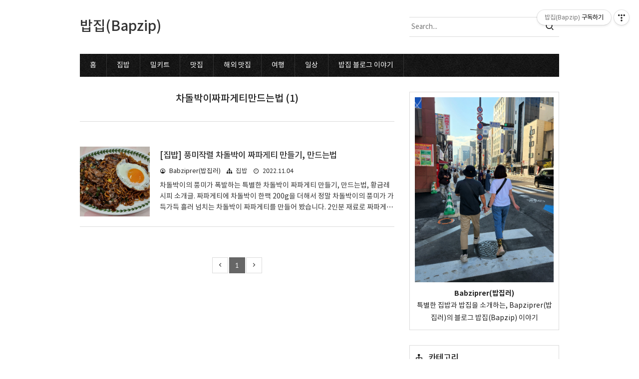

--- FILE ---
content_type: text/html;charset=UTF-8
request_url: https://babzip.tistory.com/tag/%EC%B0%A8%EB%8F%8C%EB%B0%95%EC%9D%B4%EC%A7%9C%ED%8C%8C%EA%B2%8C%ED%8B%B0%EB%A7%8C%EB%93%9C%EB%8A%94%EB%B2%95
body_size: 72857
content:
<!doctype html>
<!--
  JB SKIN 167 V3.3.4
  JB FACTORY https://www.jbfactory.net/
-->
<html lang="ko" class="
  jb-header-type-01
  jb-navigation-type-03
  jb-sidebar-right-type-03
  jb-sidebar-bottom-type-01
  
  jb-sidebar-bottom-dark
  
  jb-recent-posts-thumbnail-show
  jb-font-body-type-02
  jb-font-heading-type-02
  jb-cover-title-type-01
  jb-index-notice-type-01
  jb-index-related-type-01
  jb-another-category-type-01
  jb-comment-type-01
  jb-typography-heading-type-01
  jb-typography-blockquote-1-type-01
  jb-typography-blockquote-2-type-01
  jb-typography-ce-heading-type-01
  jb-typography-ce-blockquote-type-01
">
                                                                                  <head>
                <script type="text/javascript">if (!window.T) { window.T = {} }
window.T.config = {"TOP_SSL_URL":"https://www.tistory.com","PREVIEW":false,"ROLE":"guest","PREV_PAGE":"","NEXT_PAGE":"","BLOG":{"id":4297930,"name":"babzip","title":"밥집(Bapzip)","isDormancy":false,"nickName":"Babziprer(밥집러)","status":"open","profileStatus":"normal"},"NEED_COMMENT_LOGIN":true,"COMMENT_LOGIN_CONFIRM_MESSAGE":"이 블로그는 로그인한 사용자에게만 댓글 작성을 허용했습니다. 지금 로그인하시겠습니까?","LOGIN_URL":"https://www.tistory.com/auth/login/?redirectUrl=https://babzip.tistory.com/tag/%25EC%25B0%25A8%25EB%258F%258C%25EB%25B0%2595%25EC%259D%25B4%25EC%25A7%259C%25ED%258C%258C%25EA%25B2%258C%25ED%258B%25B0%25EB%25A7%258C%25EB%2593%259C%25EB%258A%2594%25EB%25B2%2595","DEFAULT_URL":"https://babzip.tistory.com","USER":{"name":null,"homepage":null,"id":0,"profileImage":null},"SUBSCRIPTION":{"status":"none","isConnected":false,"isPending":false,"isWait":false,"isProcessing":false,"isNone":true},"IS_LOGIN":false,"HAS_BLOG":false,"IS_SUPPORT":false,"IS_SCRAPABLE":false,"TOP_URL":"http://www.tistory.com","JOIN_URL":"https://www.tistory.com/member/join","PHASE":"prod","ROLE_GROUP":"visitor"};
window.T.entryInfo = null;
window.appInfo = {"domain":"tistory.com","topUrl":"https://www.tistory.com","loginUrl":"https://www.tistory.com/auth/login","logoutUrl":"https://www.tistory.com/auth/logout"};
window.initData = {};

window.TistoryBlog = {
    basePath: "",
    url: "https://babzip.tistory.com",
    tistoryUrl: "https://babzip.tistory.com",
    manageUrl: "https://babzip.tistory.com/manage",
    token: "cR9RAZ1weurPLNveTNcTj/1XAbwZkdoP5BjUUBXgWJIqaUM7yLv2f+3RbyYmu39B"
};
var servicePath = "";
var blogURL = "";</script>

                
                
                
                        <!-- BusinessLicenseInfo - START -->
        
            <link href="https://tistory1.daumcdn.net/tistory_admin/userblog/userblog-7c7a62cfef2026f12ec313f0ebcc6daafb4361d7/static/plugin/BusinessLicenseInfo/style.css" rel="stylesheet" type="text/css"/>

            <script>function switchFold(entryId) {
    var businessLayer = document.getElementById("businessInfoLayer_" + entryId);

    if (businessLayer) {
        if (businessLayer.className.indexOf("unfold_license") > 0) {
            businessLayer.className = "business_license_layer";
        } else {
            businessLayer.className = "business_license_layer unfold_license";
        }
    }
}
</script>

        
        <!-- BusinessLicenseInfo - END -->
        <!-- GoogleAnalytics - START -->
        <script src="https://www.googletagmanager.com/gtag/js?id=UA-185857383-1" async="async"></script>
<script>window.dataLayer = window.dataLayer || [];
function gtag(){dataLayer.push(arguments);}
gtag('js', new Date());
gtag('config','UA-185857383-1', {
    cookie_domain: 'auto',
    cookie_flags: 'max-age=0;domain=.tistory.com',
    cookie_expires: 7 * 24 * 60 * 60 // 7 days, in seconds
});</script>

        <!-- GoogleAnalytics - END -->

<!-- MetaTag - START -->
<meta name="raiseo" content="Bapziprer's Blog Bapzip "/>
<!-- MetaTag - END -->

<!-- PreventCopyContents - START -->
<meta content="no" http-equiv="imagetoolbar"/>

<!-- PreventCopyContents - END -->

<!-- System - START -->

<!-- System - END -->

        <!-- GoogleSearchConsole - START -->
        
<!-- BEGIN GOOGLE_SITE_VERIFICATION -->
<meta name="google-site-verification" content="1ebjAHSkmPe6iF-PJq2hHCUjoMAsUXCGTWrMdmM2aqM"/>
<!-- END GOOGLE_SITE_VERIFICATION -->

        <!-- GoogleSearchConsole - END -->

        <!-- TistoryProfileLayer - START -->
        <link href="https://tistory1.daumcdn.net/tistory_admin/userblog/userblog-7c7a62cfef2026f12ec313f0ebcc6daafb4361d7/static/plugin/TistoryProfileLayer/style.css" rel="stylesheet" type="text/css"/>
<script type="text/javascript" src="https://tistory1.daumcdn.net/tistory_admin/userblog/userblog-7c7a62cfef2026f12ec313f0ebcc6daafb4361d7/static/plugin/TistoryProfileLayer/script.js"></script>

        <!-- TistoryProfileLayer - END -->

                
                <meta http-equiv="X-UA-Compatible" content="IE=Edge">
<meta name="format-detection" content="telephone=no">
<script src="//t1.daumcdn.net/tistory_admin/lib/jquery/jquery-3.5.1.min.js" integrity="sha256-9/aliU8dGd2tb6OSsuzixeV4y/faTqgFtohetphbbj0=" crossorigin="anonymous"></script>
<script type="text/javascript" src="//t1.daumcdn.net/tiara/js/v1/tiara-1.2.0.min.js"></script><meta name="referrer" content="always"/>
<meta name="google-adsense-platform-account" content="ca-host-pub-9691043933427338"/>
<meta name="google-adsense-platform-domain" content="tistory.com"/>
<meta name="google-adsense-account" content="ca-pub-5738870246864749"/>
<meta name="description" content="특별한 집밥과 밥집을 소개하는, Bapziprer(밥집러)의 블로그 밥집(Bapzip) 이야기"/>

    <!-- BEGIN OPENGRAPH -->
    <meta property="og:type" content="website"/>
<meta property="og:url" content="https://babzip.tistory.com"/>
<meta property="og:site_name" content="밥집(Bapzip)"/>
<meta property="og:title" content="'차돌박이짜파게티만드는법' 태그의 글 목록"/>
<meta property="og:description" content="특별한 집밥과 밥집을 소개하는, Bapziprer(밥집러)의 블로그 밥집(Bapzip) 이야기"/>
<meta property="og:image" content="https://img1.daumcdn.net/thumb/R800x0/?scode=mtistory2&fname=https%3A%2F%2Ftistory1.daumcdn.net%2Ftistory%2F4297930%2Fattach%2Fa0e1b4c609a345afa00e2cc882dcb7f8"/>
<meta property="og:article:author" content="'Babziprer(밥집러)'"/>
    <!-- END OPENGRAPH -->

    <!-- BEGIN TWITTERCARD -->
    <meta name="twitter:card" content="summary_large_image"/>
<meta name="twitter:site" content="@TISTORY"/>
<meta name="twitter:title" content="'차돌박이짜파게티만드는법' 태그의 글 목록"/>
<meta name="twitter:description" content="특별한 집밥과 밥집을 소개하는, Bapziprer(밥집러)의 블로그 밥집(Bapzip) 이야기"/>
<meta property="twitter:image" content="https://img1.daumcdn.net/thumb/R800x0/?scode=mtistory2&fname=https%3A%2F%2Ftistory1.daumcdn.net%2Ftistory%2F4297930%2Fattach%2Fa0e1b4c609a345afa00e2cc882dcb7f8"/>
    <!-- END TWITTERCARD -->
<script type="module" src="https://tistory1.daumcdn.net/tistory_admin/userblog/userblog-7c7a62cfef2026f12ec313f0ebcc6daafb4361d7/static/pc/dist/index.js" defer=""></script>
<script type="text/javascript" src="https://tistory1.daumcdn.net/tistory_admin/userblog/userblog-7c7a62cfef2026f12ec313f0ebcc6daafb4361d7/static/pc/dist/index-legacy.js" defer="" nomodule="true"></script>
<script type="text/javascript" src="https://tistory1.daumcdn.net/tistory_admin/userblog/userblog-7c7a62cfef2026f12ec313f0ebcc6daafb4361d7/static/pc/dist/polyfills-legacy.js" defer="" nomodule="true"></script>
<link rel="icon" sizes="any" href="https://t1.daumcdn.net/tistory_admin/favicon/tistory_favicon_32x32.ico"/>
<link rel="icon" type="image/svg+xml" href="https://t1.daumcdn.net/tistory_admin/top_v2/bi-tistory-favicon.svg"/>
<link rel="apple-touch-icon" href="https://t1.daumcdn.net/tistory_admin/top_v2/tistory-apple-touch-favicon.png"/>
<link rel="stylesheet" type="text/css" href="https://t1.daumcdn.net/tistory_admin/www/style/font.css"/>
<link rel="stylesheet" type="text/css" href="https://tistory1.daumcdn.net/tistory_admin/userblog/userblog-7c7a62cfef2026f12ec313f0ebcc6daafb4361d7/static/style/content.css"/>
<link rel="stylesheet" type="text/css" href="https://tistory1.daumcdn.net/tistory_admin/userblog/userblog-7c7a62cfef2026f12ec313f0ebcc6daafb4361d7/static/pc/dist/index.css"/>
<link rel="stylesheet" type="text/css" href="https://tistory1.daumcdn.net/tistory_admin/userblog/userblog-7c7a62cfef2026f12ec313f0ebcc6daafb4361d7/static/style/uselessPMargin.css"/>
<script type="text/javascript">(function() {
    var tjQuery = jQuery.noConflict(true);
    window.tjQuery = tjQuery;
    window.orgjQuery = window.jQuery; window.jQuery = tjQuery;
    window.jQuery = window.orgjQuery; delete window.orgjQuery;
})()</script>
<script type="text/javascript" src="https://tistory1.daumcdn.net/tistory_admin/userblog/userblog-7c7a62cfef2026f12ec313f0ebcc6daafb4361d7/static/script/base.js"></script>
<script type="text/javascript" src="//developers.kakao.com/sdk/js/kakao.min.js"></script>

                
    <meta charset="utf-8">
    <meta http-equiv="X-UA-Compatible" content="IE=edge">
    <meta name="viewport" content="width=device-width, initial-scale=1">
    <title>'차돌박이짜파게티만드는법' 태그의 글 목록</title>
    <link rel="alternate" type="application/rss+xml" title="밥집(Bapzip)" href="https://babzip.tistory.com/rss">
    <link rel="stylesheet" href="https://cdn.jsdelivr.net/gh/jbfactory/jb-skin-fonts/xeicon.min.css">
    <link rel="stylesheet" href="https://cdn.jsdelivr.net/gh/jbfactory/jb-skin-fonts/fa-all.css?ver=00002">
    <link rel="stylesheet" href="https://tistory1.daumcdn.net/tistory/4297930/skin/images/jquery.nivo.slider.css?_version_=1740992777">
    <link rel="stylesheet" href="https://tistory1.daumcdn.net/tistory/4297930/skin/images/jquery.nivo.slider.default.css?_version_=1740992777">
    <script src="https://tistory1.daumcdn.net/tistory/4297930/skin/images/jquery-3.5.1.min.js?_version_=1740992777"></script>
    <script src="https://tistory1.daumcdn.net/tistory/4297930/skin/images/jquery.nivo.slider.min.js?_version_=1740992777"></script>
    <script src="https://tistory1.daumcdn.net/tistory/4297930/skin/images/jquery.toc.js?_version_=1740992777"></script>
    <script src="https://tistory1.daumcdn.net/tistory/4297930/skin/images/jquery.smooth-scroll.js?_version_=1740992777"></script>
    <link rel="stylesheet" href="https://tistory1.daumcdn.net/tistory/4297930/skin/style.css?_version_=1740992777">
    <script>
      // Variables
        var jbCurrentUrl = window.location.pathname;
        var jbThumbnailSize = '150x150';
        var jbThumbnailSizeRelated = '150x150';
        var jbThumbnailSizeNotice = '300x300';
        var jbAdSenseInfeedCount = 0;
      // Layout
        var jbWidthContent = 630 + 30;
        var jbWidthSidebar = 300 + 30;
        var jbWidthContainer = jbWidthContent + jbWidthSidebar + 30;
        var jbWidthContainerNoSidebar = jbWidthContent + 30;
        
          document.write( '<style> @media ( min-width: 1025px ) { .jb-container { width: ' + jbWidthContainer + 'px; } .jb-column-content { width: ' + jbWidthContent + 'px; } .jb-column-sidebar { width: ' + jbWidthSidebar + 'px; } } </style>' );
        
        
      // Responsive
        var jbResponsiveYouTube = ''; // yes or no
        var jbResponsiveTable = ''; // yes or no
      // AdSense
        var jbAdSenseClientId = 'ca-pub-5738870246864749'; // data-ad-client
        var jbAdSenseMainTopSlot = '4555266026'; // data-ad-slot
        var jbAdSenseMainBottomSlot = '1201472230'; // data-ad-slot
        var jbAdSenseContentTopSlot = '8838141877'; // data-ad-slot
        var jbAdSenseContentTopLeftSlot = '1486211565'; // data-ad-slot
        var jbAdSenseContentTopRightSlot = '8202032840'; // data-ad-slot
        var jbAdSenseContentMiddleSlot = '1914953959'; // data-ad-slot
        var jbAdSenseContentBottomSlot = '5044878627'; // data-ad-slot
        var jbAdSenseInfeedLayoutKey = '-f1+r+d-n2+16f';
        var jbAdSenseInfeedSlot = '3147649733';
        var jbAdSenseInfeedInterval = '4';
        
          var jbAdSenseDataFullWidthResponsive = 'true';
        
        
        var jbAdSenseContentMiddleShow = ''; // yes or no
    </script>
    <style>
      body { font-size: 14px; }
      .jb-article { font-size: 14px; }
      .jb-header-type-04 .jb-header-table { background-image: url( "https://blog.kakaocdn.net/dna/bxPeeI/btqC6kUKonq/AAAAAAAAAAAAAAAAAAAAADUAz4p-3MYHeSEW1IOyrx4KU9_Q6AlC44tNtvHZ-4Tt/img.jpg?credential=yqXZFxpELC7KVnFOS48ylbz2pIh7yKj8&expires=1769871599&allow_ip=&allow_referer=&signature=B7ud71FoFOyKpuOCr2VTy7yOXiQ%3D" ); }
      .jb-header-type-11 .jb-background-header { background-image: url( "https://blog.kakaocdn.net/dna/P3zN1/btqDbFjKaaS/AAAAAAAAAAAAAAAAAAAAAH7fHZGqTm2tBJU8zxfqFn0gcV8nuxSvbwNYwjkgEfNK/img.jpg?credential=yqXZFxpELC7KVnFOS48ylbz2pIh7yKj8&expires=1769871599&allow_ip=&allow_referer=&signature=v4gngd%2FXUeZto5u6Kk9fzORxAWA%3D" ); }
      
    </style>
  
                
                
                <style type="text/css">.another_category {
    border: 1px solid #E5E5E5;
    padding: 10px 10px 5px;
    margin: 10px 0;
    clear: both;
}

.another_category h4 {
    font-size: 12px !important;
    margin: 0 !important;
    border-bottom: 1px solid #E5E5E5 !important;
    padding: 2px 0 6px !important;
}

.another_category h4 a {
    font-weight: bold !important;
}

.another_category table {
    table-layout: fixed;
    border-collapse: collapse;
    width: 100% !important;
    margin-top: 10px !important;
}

* html .another_category table {
    width: auto !important;
}

*:first-child + html .another_category table {
    width: auto !important;
}

.another_category th, .another_category td {
    padding: 0 0 4px !important;
}

.another_category th {
    text-align: left;
    font-size: 12px !important;
    font-weight: normal;
    word-break: break-all;
    overflow: hidden;
    line-height: 1.5;
}

.another_category td {
    text-align: right;
    width: 80px;
    font-size: 11px;
}

.another_category th a {
    font-weight: normal;
    text-decoration: none;
    border: none !important;
}

.another_category th a.current {
    font-weight: bold;
    text-decoration: none !important;
    border-bottom: 1px solid !important;
}

.another_category th span {
    font-weight: normal;
    text-decoration: none;
    font: 10px Tahoma, Sans-serif;
    border: none !important;
}

.another_category_color_gray, .another_category_color_gray h4 {
    border-color: #E5E5E5 !important;
}

.another_category_color_gray * {
    color: #909090 !important;
}

.another_category_color_gray th a.current {
    border-color: #909090 !important;
}

.another_category_color_gray h4, .another_category_color_gray h4 a {
    color: #737373 !important;
}

.another_category_color_red, .another_category_color_red h4 {
    border-color: #F6D4D3 !important;
}

.another_category_color_red * {
    color: #E86869 !important;
}

.another_category_color_red th a.current {
    border-color: #E86869 !important;
}

.another_category_color_red h4, .another_category_color_red h4 a {
    color: #ED0908 !important;
}

.another_category_color_green, .another_category_color_green h4 {
    border-color: #CCE7C8 !important;
}

.another_category_color_green * {
    color: #64C05B !important;
}

.another_category_color_green th a.current {
    border-color: #64C05B !important;
}

.another_category_color_green h4, .another_category_color_green h4 a {
    color: #3EA731 !important;
}

.another_category_color_blue, .another_category_color_blue h4 {
    border-color: #C8DAF2 !important;
}

.another_category_color_blue * {
    color: #477FD6 !important;
}

.another_category_color_blue th a.current {
    border-color: #477FD6 !important;
}

.another_category_color_blue h4, .another_category_color_blue h4 a {
    color: #1960CA !important;
}

.another_category_color_violet, .another_category_color_violet h4 {
    border-color: #E1CEEC !important;
}

.another_category_color_violet * {
    color: #9D64C5 !important;
}

.another_category_color_violet th a.current {
    border-color: #9D64C5 !important;
}

.another_category_color_violet h4, .another_category_color_violet h4 a {
    color: #7E2CB5 !important;
}
</style>

                
                <link rel="stylesheet" type="text/css" href="https://tistory1.daumcdn.net/tistory_admin/userblog/userblog-7c7a62cfef2026f12ec313f0ebcc6daafb4361d7/static/style/revenue.css"/>
<link rel="canonical" href="https://babzip.tistory.com"/>

<!-- BEGIN STRUCTURED_DATA -->
<script type="application/ld+json">
    {"@context":"http://schema.org","@type":"WebSite","url":"/","potentialAction":{"@type":"SearchAction","target":"/search/{search_term_string}","query-input":"required name=search_term_string"}}
</script>
<!-- END STRUCTURED_DATA -->
<link rel="stylesheet" type="text/css" href="https://tistory1.daumcdn.net/tistory_admin/userblog/userblog-7c7a62cfef2026f12ec313f0ebcc6daafb4361d7/static/style/dialog.css"/>
<link rel="stylesheet" type="text/css" href="//t1.daumcdn.net/tistory_admin/www/style/top/font.css"/>
<link rel="stylesheet" type="text/css" href="https://tistory1.daumcdn.net/tistory_admin/userblog/userblog-7c7a62cfef2026f12ec313f0ebcc6daafb4361d7/static/style/postBtn.css"/>
<link rel="stylesheet" type="text/css" href="https://tistory1.daumcdn.net/tistory_admin/userblog/userblog-7c7a62cfef2026f12ec313f0ebcc6daafb4361d7/static/style/tistory.css"/>
<script type="text/javascript" src="https://tistory1.daumcdn.net/tistory_admin/userblog/userblog-7c7a62cfef2026f12ec313f0ebcc6daafb4361d7/static/script/common.js"></script>

                
                </head>
                                                  <body id="tt-body-tag">
                
                
                

<script>
  var jbAdSenseMainTop = '<div class="jb-adsense-main-top"><script async src="https://pagead2.googlesyndication.com/pagead/js/adsbygoogle.js?client=' + jbAdSenseClientId + '" crossorigin="anonymous"><\/script><ins class="adsbygoogle" style="display:block" data-ad-client="' + jbAdSenseClientId + '" data-ad-slot="' + jbAdSenseMainTopSlot + '" data-ad-format="auto" data-full-width-responsive="' + jbAdSenseDataFullWidthResponsive + '"></ins><script>(adsbygoogle = window.adsbygoogle || []).push({});<\/script></div>';
  var jbAdSenseMainBottom = '<div class="jb-adsense-main-bottom"><script async src="https://pagead2.googlesyndication.com/pagead/js/adsbygoogle.js?client=' + jbAdSenseClientId + '" crossorigin="anonymous"><\/script><ins class="adsbygoogle" style="display:block" data-ad-client="' + jbAdSenseClientId + '" data-ad-slot="' + jbAdSenseMainBottomSlot + '" data-ad-format="auto" data-full-width-responsive="' + jbAdSenseDataFullWidthResponsive + '"></ins><script>(adsbygoogle = window.adsbygoogle || []).push({});<\/script></div>';
  var jbAdSenseMainBottom = '<div class="jb-adsense-main-bottom"><script async src="https://pagead2.googlesyndication.com/pagead/js/adsbygoogle.js?client=' + jbAdSenseClientId + '" crossorigin="anonymous"><\/script><ins class="adsbygoogle" style="display:block" data-ad-client="' + jbAdSenseClientId + '" data-ad-slot="' + jbAdSenseMainBottomSlot + '" data-ad-format="auto" data-full-width-responsive="' + jbAdSenseDataFullWidthResponsive + '"></ins><script>(adsbygoogle = window.adsbygoogle || []).push({});<\/script></div>';
  var jbAdSenseContentTop = '<div class="jb-adsense-content-top"><script async src="https://pagead2.googlesyndication.com/pagead/js/adsbygoogle.js?client=' + jbAdSenseClientId + '" crossorigin="anonymous"><\/script><ins class="adsbygoogle" style="display:block" data-ad-client="' + jbAdSenseClientId + '" data-ad-slot="' + jbAdSenseContentTopSlot + '" data-ad-format="auto" data-full-width-responsive="' + jbAdSenseDataFullWidthResponsive + '"></ins><script>(adsbygoogle = window.adsbygoogle || []).push({});<\/script></div>';
  var jbAdSenseContentTopLeftRight = '<div class="jb-adsense-table"><div class="jb-adsense-table-row"><div class="jb-adsense-table-cell jb-adsense-table-cell-left"><script async src="https://pagead2.googlesyndication.com/pagead/js/adsbygoogle.js?client=' + jbAdSenseClientId + '" crossorigin="anonymous"><\/script><ins class="adsbygoogle" data-ad-client="' + jbAdSenseClientId + '" data-ad-slot="' + jbAdSenseContentTopLeftSlot + '" data-ad-format="auto" data-full-width-responsive="' + jbAdSenseDataFullWidthResponsive + '"></ins><script>(adsbygoogle = window.adsbygoogle || []).push({});<\/script></div><div class="jb-adsense-table-cell jb-adsense-table-cell-right"><script async src="https://pagead2.googlesyndication.com/pagead/js/adsbygoogle.js?client=' + jbAdSenseClientId + '" crossorigin="anonymous"><\/script><ins class="adsbygoogle" data-ad-client="' + jbAdSenseClientId + '" data-ad-slot="' + jbAdSenseContentTopRightSlot + '" data-ad-format="auto" data-full-width-responsive="' + jbAdSenseDataFullWidthResponsive + '"></ins><script>(adsbygoogle = window.adsbygoogle || []).push({});<\/script></div></div></div>';
  var jbAdSenseContentTopRight = '<div class="jb-adsense-content-top-right"><script async src="https://pagead2.googlesyndication.com/pagead/js/adsbygoogle.js?client=' + jbAdSenseClientId + '" crossorigin="anonymous"><\/script><ins class="adsbygoogle" style="display:block" data-ad-client="' + jbAdSenseClientId + '" data-ad-slot="' + jbAdSenseContentTopRightSlot + '" data-ad-format="auto" data-full-width-responsive="' + jbAdSenseDataFullWidthResponsive + '"></ins><script>(adsbygoogle = window.adsbygoogle || []).push({});<\/script></div>';
  var jbAdSenseContentMiddle = '<div class="jb-adsense-content-middle"><script async src="https://pagead2.googlesyndication.com/pagead/js/adsbygoogle.js?client=' + jbAdSenseClientId + '" crossorigin="anonymous"><\/script><ins class="adsbygoogle" style="display:block; text-align:center;" data-ad-layout="in-article" data-ad-format="fluid" data-ad-client="' + jbAdSenseClientId + '" data-ad-slot="' + jbAdSenseContentMiddleSlot + '" data-full-width-responsive="' + jbAdSenseDataFullWidthResponsive + '"></ins><script>(adsbygoogle = window.adsbygoogle || []).push({});<\/script></div>';
  var jbAdSenseContentBottom = '<div class="jb-adsense-content-bottom"><script async src="https://pagead2.googlesyndication.com/pagead/js/adsbygoogle.js?client=' + jbAdSenseClientId + '" crossorigin="anonymous"><\/script><ins class="adsbygoogle" style="display:block" data-ad-client="' + jbAdSenseClientId + '" data-ad-slot="' + jbAdSenseContentBottomSlot + '" data-ad-format="auto" data-full-width-responsive="' + jbAdSenseDataFullWidthResponsive + '"></ins><script>(adsbygoogle = window.adsbygoogle || []).push({});<\/script></div>';
</script>

<div id="jb-page">

<div class="jb-background jb-background-header">
  <div class="jb-container jb-container-header">
    <div class="jb-row jb-row-line jb-row-line-header-top">
      <div class="jb-column jb-column-line jb-column-line-header-top">
        <div class="jb-line jb-line-header-top"></div>
      </div>
    </div>
    <div class="jb-row jb-row-header">
      <div class="jb-column jb-column-header">
        <div class="jb-cell jb-cell-header">
          <div class="jb-header-table">
            <div class="jb-header-table-row">
              <div class="jb-header-table-cell jb-header-table-cell-site-title">
                <div class="jb-header-mobile-table">
                  <div class="jb-header-mobile-table-row">
                    <div class="jb-header-mobile-table-cell jb-header-mobile-table-cell-site-title">
                      <header>
                        
                          <div class="jb-site-title"><a href="https://babzip.tistory.com/"><span class="jb-site-title-text">밥집(Bapzip)</span></a></div>
                        
                        
                      </header>
                    </div>
                    <div class="jb-header-mobile-table-cell jb-header-mobile-table-cell-bars">
                      <div class="jb-bars"><i class="xi-bars"></i></div>
                    </div>
                  </div>
                </div>
              </div>
              <div class="jb-header-table-cell jb-header-table-cell-search">
                <div class="jb-header-blog-menu">
                  <nav>
                    <h2 class="jb-section-title jb-section-title-navigation">Header Menu</h2>
                    <ul>
  <li class="t_menu_home first"><a href="/" target="">홈</a></li>
  <li class="t_menu_category"><a href="/category/%EC%A7%91%EB%B0%A5" target="">집밥</a></li>
  <li class="t_menu_category"><a href="/category/%EB%B0%80%ED%82%A4%ED%8A%B8" target="">밀키트</a></li>
  <li class="t_menu_category"><a href="/category/%EB%B0%A5%EC%A7%91%20%EB%A7%9B%EC%A7%91" target="">맛집</a></li>
  <li class="t_menu_category"><a href="/category/%ED%95%B4%EC%99%B8%20%EB%B0%A5%EC%A7%91%20%EB%A7%9B%EC%A7%91" target="">해외 맛집</a></li>
  <li class="t_menu_category"><a href="/category/%EC%97%AC%ED%96%89" target="">여행</a></li>
  <li class="t_menu_category"><a href="/category/%EB%B0%A5%EC%A7%91%EB%9F%AC%20%EC%9D%BC%EC%83%81" target="">일상</a></li>
  <li class="t_menu_category last"><a href="/category/%EB%B8%94%EB%A1%9C%EA%B7%B8%20%EC%9D%B4%EC%95%BC%EA%B8%B0" target="">밥집 블로그 이야기</a></li>
</ul>
                  </nav>
                </div>
                <div class="jb-form-search jb-form-search-header">
                  
                    <div class="jb-form-search-table">
                      <div class="jb-form-search-table-row">
                        <div class="jb-form-search-table-cell jb-form-search-table-cell-input">
                          <input type="text" name="search" value="" onkeypress="if (event.keyCode == 13) { try {
    window.location.href = '/search' + '/' + looseURIEncode(document.getElementsByName('search')[0].value);
    document.getElementsByName('search')[0].value = '';
    return false;
} catch (e) {} }" placeholder="Search..." class="jb-form-input-text">
                        </div>
                        <div class="jb-form-search-table-cell jb-form-search-table-cell-button">
                          <button type="button" onclick="try {
    window.location.href = '/search' + '/' + looseURIEncode(document.getElementsByName('search')[0].value);
    document.getElementsByName('search')[0].value = '';
    return false;
} catch (e) {}" class="jb-form-button"><i class="xi-search"></i></button>
                        </div>
                      </div>
                    </div>
                  
                </div>
                
              </div>
            </div>
          </div>
        </div>
      </div>
    </div>
    <div class="jb-row jb-row-line jb-row-line-header-bottom">
      <div class="jb-column jb-column-line jb-column-line-header-bottom">
        <div class="jb-line jb-line-header-bottom"></div>
      </div>
    </div>
  </div>
</div>

<div class="jb-background jb-background-navigation">
  <div class="jb-container jb-container-navigation">
    <div class="jb-row jb-row-line jb-row-line-navigation-top">
      <div class="jb-column jb-column-line jb-column-line-navigation-top">
        <div class="jb-line jb-line-navigation-top"></div>
      </div>
    </div>
    <div class="jb-row jb-row-navigation">
      <div class="jb-column jb-column-navigation">
        <div class="jb-cell jb-cell-navigation">
          <nav>
            <h2 class="jb-section-title jb-section-title-navigation">Main Menu</h2>
            <div class="jb-navigation jb-navigation-category">
              <ul class="tt_category"><li class=""><a href="/category" class="link_tit"> 분류 전체보기 <span class="c_cnt">(3561)</span> <img alt="N" src="https://tistory1.daumcdn.net/tistory_admin/blogs/image/category/new_ico_1.gif" style="vertical-align:middle;padding-left:2px;"/></a>
  <ul class="category_list"><li class=""><a href="/category/%EC%A7%91%EB%B0%A5" class="link_item"> 집밥 <span class="c_cnt">(894)</span> <img alt="N" src="https://tistory1.daumcdn.net/tistory_admin/blogs/image/category/new_ico_1.gif" style="vertical-align:middle;padding-left:2px;"/></a></li>
<li class=""><a href="/category/%EB%B0%80%ED%82%A4%ED%8A%B8" class="link_item"> 밀키트 <span class="c_cnt">(34)</span> </a></li>
<li class=""><a href="/category/%EB%B0%A5%EC%A7%91%20%EB%A7%9B%EC%A7%91" class="link_item"> 밥집 맛집 <span class="c_cnt">(1033)</span> </a></li>
<li class=""><a href="/category/%ED%95%B4%EC%99%B8%20%EB%B0%A5%EC%A7%91%20%EB%A7%9B%EC%A7%91" class="link_item"> 해외 밥집 맛집 <span class="c_cnt">(418)</span> <img alt="N" src="https://tistory1.daumcdn.net/tistory_admin/blogs/image/category/new_ico_1.gif" style="vertical-align:middle;padding-left:2px;"/></a></li>
<li class=""><a href="/category/%EB%B0%A5%EC%A7%91%EB%9F%AC%20%EC%9D%BC%EC%83%81" class="link_item"> 밥집러 일상 <span class="c_cnt">(380)</span> </a></li>
<li class=""><a href="/category/%EB%B8%94%EB%A1%9C%EA%B7%B8%20%EC%9D%B4%EC%95%BC%EA%B8%B0" class="link_item"> 블로그 이야기 <span class="c_cnt">(185)</span> </a></li>
<li class=""><a href="/category/%EC%97%AC%ED%96%89" class="link_item"> 여행 <span class="c_cnt">(616)</span> </a>
  <ul class="sub_category_list"><li class=""><a href="/category/%EC%97%AC%ED%96%89/%EB%AF%B8%EA%B5%AD" class="link_sub_item"> 미국 <span class="c_cnt">(9)</span> </a></li>
<li class=""><a href="/category/%EC%97%AC%ED%96%89/%ED%83%9C%EA%B5%AD" class="link_sub_item"> 태국 <span class="c_cnt">(292)</span> </a></li>
<li class=""><a href="/category/%EC%97%AC%ED%96%89/%EC%9D%BC%EB%B3%B8" class="link_sub_item"> 일본 <span class="c_cnt">(215)</span> </a></li>
<li class=""><a href="/category/%EC%97%AC%ED%96%89/%EB%8C%80%EB%A7%8C" class="link_sub_item"> 대만 <span class="c_cnt">(16)</span> </a></li>
<li class=""><a href="/category/%EC%97%AC%ED%96%89/%ED%84%B0%ED%82%A4" class="link_sub_item"> 터키 <span class="c_cnt">(8)</span> </a></li>
<li class=""><a href="/category/%EC%97%AC%ED%96%89/%EB%B2%A0%ED%8A%B8%EB%82%A8" class="link_sub_item"> 베트남 <span class="c_cnt">(3)</span> </a></li>
<li class=""><a href="/category/%EC%97%AC%ED%96%89/%EC%8A%A4%ED%8E%98%EC%9D%B8" class="link_sub_item"> 스페인 <span class="c_cnt">(10)</span> </a></li>
<li class=""><a href="/category/%EC%97%AC%ED%96%89/%ED%95%9C%EA%B5%AD" class="link_sub_item"> 한국 <span class="c_cnt">(22)</span> </a></li>
<li class=""><a href="/category/%EC%97%AC%ED%96%89/%ED%94%84%EB%9E%91%EC%8A%A4" class="link_sub_item"> 프랑스 <span class="c_cnt">(11)</span> </a></li>
<li class=""><a href="/category/%EC%97%AC%ED%96%89/%EC%A4%91%EA%B5%AD" class="link_sub_item"> 중국 <span class="c_cnt">(8)</span> </a></li>
<li class=""><a href="/category/%EC%97%AC%ED%96%89/%EC%9D%B8%EB%8F%84%EB%84%A4%EC%8B%9C%EC%95%84" class="link_sub_item"> 인도네시아 <span class="c_cnt">(6)</span> </a></li>
</ul>
</li>
</ul>
</li>
</ul>

            </div>
            <div class="jb-navigation jb-navigation-blog-menu">
              <ul>
  <li class="t_menu_home first"><a href="/" target="">홈</a></li>
  <li class="t_menu_category"><a href="/category/%EC%A7%91%EB%B0%A5" target="">집밥</a></li>
  <li class="t_menu_category"><a href="/category/%EB%B0%80%ED%82%A4%ED%8A%B8" target="">밀키트</a></li>
  <li class="t_menu_category"><a href="/category/%EB%B0%A5%EC%A7%91%20%EB%A7%9B%EC%A7%91" target="">맛집</a></li>
  <li class="t_menu_category"><a href="/category/%ED%95%B4%EC%99%B8%20%EB%B0%A5%EC%A7%91%20%EB%A7%9B%EC%A7%91" target="">해외 맛집</a></li>
  <li class="t_menu_category"><a href="/category/%EC%97%AC%ED%96%89" target="">여행</a></li>
  <li class="t_menu_category"><a href="/category/%EB%B0%A5%EC%A7%91%EB%9F%AC%20%EC%9D%BC%EC%83%81" target="">일상</a></li>
  <li class="t_menu_category last"><a href="/category/%EB%B8%94%EB%A1%9C%EA%B7%B8%20%EC%9D%B4%EC%95%BC%EA%B8%B0" target="">밥집 블로그 이야기</a></li>
</ul>
            </div>
            <div class="jb-form-search-navigation-table">
              <div class="jb-form-search-navigation-table-row">
                <div class="jb-form-search-navigation-table-cell jb-form-search-navigation-table-cell-input">
                  <input type="text" name="jb-search-navigation" value="" onkeypress="if (event.keyCode == 13) { try{window.location.href='/search/'+looseURIEncode(document.getElementsByName('jb-search-navigation')[0].value);document.getElementsByName('jb-search-navigation')[0].value='';return false;}catch(e){} }" placeholder="Search..." class="jb-form-input-text">
                </div>
                <div class="jb-form-search-navigation-table-cell jb-form-search-navigation-table-cell-button">
                  <button type="button" onclick="try{window.location.href='/search/'+looseURIEncode(document.getElementsByName('jb-search-navigation')[0].value);document.getElementsByName('jb-search-navigation')[0].value='';return false;}catch(e){}" class="jb-form-button"><i class="xi-search"></i></button>
                </div>
              </div>
            </div>
          </nav>
        </div>
      </div>
    </div>
    <div class="jb-row jb-row-line jb-row-line-navigation-bottom">
      <div class="jb-column jb-column-line jb-column-line-navigation-bottom">
        <div class="jb-line jb-line-navigation-bottom"></div>
      </div>
    </div>
  </div>
</div>

<div class="jb-background jb-background-main-top">
  <div class="jb-container jb-container-main-top">
    <div class="jb-row jb-row-main-top">
      <div class="jb-column jb-column-main-top">
        <div class="jb-cell jb-cell-main-top">
          
            <script>
              document.write( jbAdSenseMainTop );
            </script>
          
        </div>
      </div>
    </div>
  </div>
</div>

<div class="jb-background jb-background-main">
  <div class="jb-container jb-container-main">
    <div class="jb-row jb-row-line jb-row-line-main-top">
      <div class="jb-column jb-column-line jb-column-line-main-top">
        <div class="jb-line jb-line-main-top"></div>
      </div>
    </div>
    <div class="jb-row jb-row-main">
      <div class="jb-column jb-column-content">
        
        
          <div class="jb-cell jb-cell-content jb-cell-content-search-list jb-index-type-02">
            <script>
              if ( $( '.jb-cell-content-search-list' ).hasClass( 'jb-index-type-01' ) ) { jbThumbnailSize = '150x150'; }
              if ( $( '.jb-cell-content-search-list' ).hasClass( 'jb-index-type-02' ) ) { jbThumbnailSize = '500x500'; }
              if ( $( '.jb-cell-content-search-list' ).hasClass( 'jb-index-type-03' ) ) { jbThumbnailSize = '480x270'; }
              if ( $( '.jb-cell-content-search-list' ).hasClass( 'jb-index-type-04' ) ) { jbThumbnailSize = '600x400'; }
              if ( $( '.jb-cell-content-search-list' ).hasClass( 'jb-index-type-05' ) ) { jbThumbnailSize = '500x500'; }
              if ( $( '.jb-cell-content-search-list' ).hasClass( 'jb-index-type-06' ) ) { jbThumbnailSize = '500x500'; }
              if ( $( '.jb-cell-content-search-list' ).hasClass( 'jb-index-type-07' ) ) { jbThumbnailSize = '500x500'; }
              if ( $( '.jb-cell-content-search-list' ).hasClass( 'jb-index-type-08' ) ) { jbThumbnailSize = '400x300'; }
              if ( $( '.jb-cell-content-search-list' ).hasClass( 'jb-index-type-09' ) ) { jbThumbnailSize = '500x500'; }
              if ( $( '.jb-cell-content-search-list' ).hasClass( 'jb-index-type-10' ) ) { jbThumbnailSize = '500x500'; }
            </script>
            <header>
              <div class="jb-content-title jb-content-title-search-list">
                <h1>차돌박이짜파게티만드는법 (1)</h1>
              </div>
            </header>
            <div class="revenue_unit_wrap position_list">
  <div class="revenue_unit_item adsense responsive">
    <div class="revenue_unit_info">반응형</div>
    <script src="//pagead2.googlesyndication.com/pagead/js/adsbygoogle.js" async="async"></script>
    <ins class="adsbygoogle" style="display: block;" data-ad-host="ca-host-pub-9691043933427338" data-ad-client="ca-pub-5738870246864749" data-ad-format="auto"></ins>
    <script>(adsbygoogle = window.adsbygoogle || []).push({});</script>
  </div>
</div>
            
              <div class="jb-cell jb-cell-index jb-cell-index-front">
                <div class="jb-index-table jb-index-table-front">
                  <div class="jb-index-table-row jb-index-table-row-front">
                    <div class="jb-index-table-cell jb-index-table-cell-thumbnail jb-index-table-cell-front jb-index-table-cell-thumbnail-front">
                      <a href="/entry/%EC%A7%91%EB%B0%A5-%ED%92%8D%EB%AF%B8%EC%9E%91%EB%A0%AC-%EC%B0%A8%EB%8F%8C%EB%B0%95%EC%9D%B4-%EC%A7%9C%ED%8C%8C%EA%B2%8C%ED%8B%B0-%EB%A7%8C%EB%93%A4%EA%B8%B0-%EB%A7%8C%EB%93%9C%EB%8A%94%EB%B2%95">
                        
                          <div class="jb-index-thumbnail jb-index-thumbnail-front">
                            <script>
                              document.write( '<img src="//i1.daumcdn.net/thumb/C' + jbThumbnailSize + '/?fname=https%3A%2F%2Fblog.kakaocdn.net%2Fdna%2FVSlO1%2FbtrO6hex0sV%2FAAAAAAAAAAAAAAAAAAAAACiLWEaY3WOMYGnqwhu310joYmtZJMDEhc6g_mZAbKhP%2Fimg.jpg%3Fcredential%3DyqXZFxpELC7KVnFOS48ylbz2pIh7yKj8%26expires%3D1769871599%26allow_ip%3D%26allow_referer%3D%26signature%3DRvU1wJKOMu2Yj%252F%252BjEV%252FthFAHCoc%253D" alt="">' );
                            </script>
                          </div>
                        
                      </a>
                    </div>
                    <div class="jb-index-table-cell jb-index-table-cell-information jb-index-table-cell-front jb-index-table-cell-information-front">
                      <div class="jb-index-information-table"><div class="jb-index-information-table-row"><div class="jb-index-information-table-cell jb-index-information-table-cell-1">
                        <h3 class="jb-index-title jb-index-title-front"><a href="/entry/%EC%A7%91%EB%B0%A5-%ED%92%8D%EB%AF%B8%EC%9E%91%EB%A0%AC-%EC%B0%A8%EB%8F%8C%EB%B0%95%EC%9D%B4-%EC%A7%9C%ED%8C%8C%EA%B2%8C%ED%8B%B0-%EB%A7%8C%EB%93%A4%EA%B8%B0-%EB%A7%8C%EB%93%9C%EB%8A%94%EB%B2%95">[집밥] 풍미작렬 차돌박이 짜파게티 만들기, 만드는법</a></h3>
                        <ul class="jb-index-information jb-index-information-front">
                          
                            <li class="jb-index-information-author jb-index-information-author-front"><span>Babziprer(밥집러)</span></li>
                          
                          <li class="jb-index-information-category jb-index-information-category-front"><span><a href="/category/%EC%A7%91%EB%B0%A5" class="jb-category-name">집밥</a></span></li>
                          <li class="jb-index-information-date jb-index-information-date-front"><span>2022.11.04</span></li>
                        </ul>
                        <p class="jb-index-summary jb-index-summary-front"><a href="/entry/%EC%A7%91%EB%B0%A5-%ED%92%8D%EB%AF%B8%EC%9E%91%EB%A0%AC-%EC%B0%A8%EB%8F%8C%EB%B0%95%EC%9D%B4-%EC%A7%9C%ED%8C%8C%EA%B2%8C%ED%8B%B0-%EB%A7%8C%EB%93%A4%EA%B8%B0-%EB%A7%8C%EB%93%9C%EB%8A%94%EB%B2%95">차돌박이의 풍미가 폭발하는 특별한 차돌박이 짜파게티 만들기, 만드는법, 황금레시피 소개글. 짜파게티에 차돌박이 한팩 200g을 더해서 정말 차돌박이의 풍미가 가득가득 흘러 넘치는 차돌박이 짜파게티를 만들어 봤습니다. 2인분 재료로 짜파게티 두봉지, 차돌박이 200g, 대파 한줄과 계란 두개 그리고 짜장 가루를 준비했습니다. 짜장 가루는 냉동실에 보관해두고 여러 요리에 풍미를 더해주는 조미료로 아주 잘 사용하고 있습니다. 일단 웍에 짜파게티 기준 한개 반 정도의 양을 삶을수 있는 물을 넣고 끓여줍니다. 제 경우 대략 800ml 정도의 물을 넣고 끓여줬습니다. 물이 끓여오르는 동안 대파를 5mm 정도 길이로 잘라둡니다. 물이 끓으면 짜파게티의 면과 분말 스프를 넣고 함께 끓여줍니다. 짜파게티의 면이 수분을 ..</a></p>
                        <div class="jb-index-read-more"><a href="/entry/%EC%A7%91%EB%B0%A5-%ED%92%8D%EB%AF%B8%EC%9E%91%EB%A0%AC-%EC%B0%A8%EB%8F%8C%EB%B0%95%EC%9D%B4-%EC%A7%9C%ED%8C%8C%EA%B2%8C%ED%8B%B0-%EB%A7%8C%EB%93%A4%EA%B8%B0-%EB%A7%8C%EB%93%9C%EB%8A%94%EB%B2%95">더 읽기</a></div>
                      </div></div><div class="jb-index-information-table-row"><div class="jb-index-information-table-cell jb-index-information-table-cell-2"></div></div></div>
                    </div>
                  </div>
                </div>
              </div>
              
            
            <div class="revenue_unit_wrap position_list">
  <div class="revenue_unit_item adsense responsive">
    <div class="revenue_unit_info">반응형</div>
    <script src="//pagead2.googlesyndication.com/pagead/js/adsbygoogle.js" async="async"></script>
    <ins class="adsbygoogle" style="display: block;" data-ad-host="ca-host-pub-9691043933427338" data-ad-client="ca-pub-5738870246864749" data-ad-format="auto"></ins>
    <script>(adsbygoogle = window.adsbygoogle || []).push({});</script>
  </div>
</div>
          </div>
        
        
        
        
        
        
                
        
          <div class="jb-cell jb-cell-pagination">
            <div class="jb-pagination">
              <ul>
                <li><a ><i class="xi-angle-left-min"></i></a></li>
                
                  <li><a href="/tag/%EC%B0%A8%EB%8F%8C%EB%B0%95%EC%9D%B4%EC%A7%9C%ED%8C%8C%EA%B2%8C%ED%8B%B0%EB%A7%8C%EB%93%9C%EB%8A%94%EB%B2%95?page=1"><span class="selected">1</span></a></li>
                
                <li><a ><i class="xi-angle-right-min"></i></a></li>
              </ul>
            </div>
          </div>
        
      </div>
      <div class="jb-column jb-column-sidebar">
        <aside>
          <h2 class="jb-section-title jb-section-title-sidebar">Sidebar - Right</h2>
          <!-- 오른쪽 사이드바 --><!-- 블로그 정보 -->
              <div class="jb-cell jb-cell-module jb-cell-module-blog-information">
                <div class="jb-module-title jb-module-title-blog-information">
                  <h3>블로그 정보</h3>
                </div>
                <div class="jb-module-content jb-module-content-blog-information">
                  <p class="jb-blog-information jb-blog-information-image"><img src="https://tistory1.daumcdn.net/tistory/4297930/attach/a0e1b4c609a345afa00e2cc882dcb7f8" alt=""></p>
                  <p class="jb-blog-information jb-blog-information-blogger">Babziprer(밥집러)</p>
                  <p class="jb-blog-information jb-blog-information-description">특별한 집밥과 밥집을 소개하는, Bapziprer(밥집러)의 블로그 밥집(Bapzip) 이야기</p>
                </div>
              </div>
            <!-- 카테고리 - 접기 펴기 -->
              <div class="jb-cell jb-cell-module jb-cell-module-category jb-cell-module-category-fold">
                <div class="jb-module-title jb-module-title-category jb-module-title-category-fold">
                  <h3>카테고리</h3>
                </div>
                <div class="jb-module-content jb-module-content-category jb-module-content-category-fold">
                  <ul class="tt_category"><li class=""><a href="/category" class="link_tit"> 분류 전체보기 <span class="c_cnt">(3561)</span> <img alt="N" src="https://tistory1.daumcdn.net/tistory_admin/blogs/image/category/new_ico_1.gif" style="vertical-align:middle;padding-left:2px;"/></a>
  <ul class="category_list"><li class=""><a href="/category/%EC%A7%91%EB%B0%A5" class="link_item"> 집밥 <span class="c_cnt">(894)</span> <img alt="N" src="https://tistory1.daumcdn.net/tistory_admin/blogs/image/category/new_ico_1.gif" style="vertical-align:middle;padding-left:2px;"/></a></li>
<li class=""><a href="/category/%EB%B0%80%ED%82%A4%ED%8A%B8" class="link_item"> 밀키트 <span class="c_cnt">(34)</span> </a></li>
<li class=""><a href="/category/%EB%B0%A5%EC%A7%91%20%EB%A7%9B%EC%A7%91" class="link_item"> 밥집 맛집 <span class="c_cnt">(1033)</span> </a></li>
<li class=""><a href="/category/%ED%95%B4%EC%99%B8%20%EB%B0%A5%EC%A7%91%20%EB%A7%9B%EC%A7%91" class="link_item"> 해외 밥집 맛집 <span class="c_cnt">(418)</span> <img alt="N" src="https://tistory1.daumcdn.net/tistory_admin/blogs/image/category/new_ico_1.gif" style="vertical-align:middle;padding-left:2px;"/></a></li>
<li class=""><a href="/category/%EB%B0%A5%EC%A7%91%EB%9F%AC%20%EC%9D%BC%EC%83%81" class="link_item"> 밥집러 일상 <span class="c_cnt">(380)</span> </a></li>
<li class=""><a href="/category/%EB%B8%94%EB%A1%9C%EA%B7%B8%20%EC%9D%B4%EC%95%BC%EA%B8%B0" class="link_item"> 블로그 이야기 <span class="c_cnt">(185)</span> </a></li>
<li class=""><a href="/category/%EC%97%AC%ED%96%89" class="link_item"> 여행 <span class="c_cnt">(616)</span> </a>
  <ul class="sub_category_list"><li class=""><a href="/category/%EC%97%AC%ED%96%89/%EB%AF%B8%EA%B5%AD" class="link_sub_item"> 미국 <span class="c_cnt">(9)</span> </a></li>
<li class=""><a href="/category/%EC%97%AC%ED%96%89/%ED%83%9C%EA%B5%AD" class="link_sub_item"> 태국 <span class="c_cnt">(292)</span> </a></li>
<li class=""><a href="/category/%EC%97%AC%ED%96%89/%EC%9D%BC%EB%B3%B8" class="link_sub_item"> 일본 <span class="c_cnt">(215)</span> </a></li>
<li class=""><a href="/category/%EC%97%AC%ED%96%89/%EB%8C%80%EB%A7%8C" class="link_sub_item"> 대만 <span class="c_cnt">(16)</span> </a></li>
<li class=""><a href="/category/%EC%97%AC%ED%96%89/%ED%84%B0%ED%82%A4" class="link_sub_item"> 터키 <span class="c_cnt">(8)</span> </a></li>
<li class=""><a href="/category/%EC%97%AC%ED%96%89/%EB%B2%A0%ED%8A%B8%EB%82%A8" class="link_sub_item"> 베트남 <span class="c_cnt">(3)</span> </a></li>
<li class=""><a href="/category/%EC%97%AC%ED%96%89/%EC%8A%A4%ED%8E%98%EC%9D%B8" class="link_sub_item"> 스페인 <span class="c_cnt">(10)</span> </a></li>
<li class=""><a href="/category/%EC%97%AC%ED%96%89/%ED%95%9C%EA%B5%AD" class="link_sub_item"> 한국 <span class="c_cnt">(22)</span> </a></li>
<li class=""><a href="/category/%EC%97%AC%ED%96%89/%ED%94%84%EB%9E%91%EC%8A%A4" class="link_sub_item"> 프랑스 <span class="c_cnt">(11)</span> </a></li>
<li class=""><a href="/category/%EC%97%AC%ED%96%89/%EC%A4%91%EA%B5%AD" class="link_sub_item"> 중국 <span class="c_cnt">(8)</span> </a></li>
<li class=""><a href="/category/%EC%97%AC%ED%96%89/%EC%9D%B8%EB%8F%84%EB%84%A4%EC%8B%9C%EC%95%84" class="link_sub_item"> 인도네시아 <span class="c_cnt">(6)</span> </a></li>
</ul>
</li>
</ul>
</li>
</ul>

                </div>
              </div>
            <div class="module module_plugin">        <!-- SB_Banner - START -->
        <script async src="https://pagead2.googlesyndication.com/pagead/js/adsbygoogle.js?client=ca-pub-5738870246864749"
     crossorigin="anonymous"></script>
<ins class="adsbygoogle"
     style="display:block"
     data-ad-format="autorelaxed"
     data-ad-client="ca-pub-5738870246864749"
     data-ad-slot="3258251714"
     data-matched-content-rows-num="6"
     data-matched-content-columns-num="6"
     data-matched-content-ui-type="image_sidebyside"></ins>
<script>
     (adsbygoogle = window.adsbygoogle || []).push({});
</script>
        <!-- SB_Banner - END -->
</div>
<!-- 인기 글 -->
              <div class="jb-cell jb-cell-module jb-cell-module-recent-posts jb-cell-module-popular-posts">
                <div class="jb-module-title jb-module-title-recent-posts jb-module-title-popular-posts">
                  <h3>인기 글</h3>
                </div>
                <div class="jb-module-content jb-module-content-recent-posts jb-module-content-list">
                  <ul>
                    
                  </ul>
                </div>
              </div>
            
        </aside>
      </div>
    </div>
    <div class="jb-row jb-row-line jb-row-line-main-bottom">
      <div class="jb-column jb-column-line jb-column-line-main-bottom">
        <div class="jb-line jb-line-main-bottom"></div>
      </div>
    </div>
  </div>
</div>

<div class="jb-background jb-background-main-bottom">
  <div class="jb-container jb-container-main-bottom">
    <div class="jb-row jb-row-main-bottom">
      <div class="jb-column jb-column-main-bottom">
        <div class="jb-cell jb-cell-main-bottom">
          
        </div>
      </div>
    </div>
  </div>
</div>

<div class="jb-background jb-background-footer">
  <div class="jb-container jb-container-footer">
    <div class="jb-row jb-row-line jb-row-line-footer-top">
      <div class="jb-column jb-column-line jb-column-line-footer-top">
        <div class="jb-line jb-line-footer-top"></div>
      </div>
    </div>
    <div class="jb-row jb-row-footer">
      <div class="jb-column jb-column-footer jb-column-footer-1">
        <aside>
          <h2 class="jb-section-title jb-section-title-sidebar">Sidebar - Footer 1</h2>
          <!-- 아래쪽 사이드바 1 --><!-- 최근 글 -->
              <div class="jb-cell jb-cell-module jb-cell-module-recent-posts">
                <div class="jb-module-title jb-module-title-recent-posts">
                  <h3>최근 글</h3>
                </div>
                <div class="jb-module-content jb-module-content-recent-posts jb-module-content-list">
                  <ul>
                    
                  </ul>
                </div>
              </div>
            
        </aside>
      </div>
      <div class="jb-column jb-column-footer jb-column-footer-2">
        <aside>
          <h2 class="jb-section-title jb-section-title-sidebar">Sidebar - Footer 2</h2>
          <!-- 아래쪽 사이드바 2 --><!-- 태그 -->
              <div class="jb-cell jb-cell-module jb-cell-module-tags">
                <div class="jb-module-title jb-module-title-tags">
                  <h3>태그</h3>
                </div>
                <div class="jb-module-content jb-module-content-tags">
                  <ul>
                    
                      <li><a href="/tag/%ED%83%9C%EA%B5%AD%EC%97%AC%ED%96%89" class="cloud4">태국여행</a></li>
                    
                      <li><a href="/tag/%EC%84%9C%EC%9A%B8%EC%9D%8C%EC%8B%9D" class="cloud4">서울음식</a></li>
                    
                      <li><a href="/tag/%ED%8B%B0%EC%8A%A4%ED%86%A0%EB%A6%AC%EA%B5%AC%EA%B8%80%EC%95%A0%EB%93%9C%EC%84%BC%EC%8A%A4" class="cloud4">티스토리구글애드센스</a></li>
                    
                      <li><a href="/tag/%EB%8B%A4%EC%9D%8C%ED%8B%B0%EC%8A%A4%ED%86%A0%EB%A6%AC%EB%B8%94%EB%A1%9C%EA%B7%B8" class="cloud4">다음티스토리블로그</a></li>
                    
                      <li><a href="/tag/%ED%9B%84%EC%BF%A0%EC%98%A4%EC%B9%B4%EC%97%AC%ED%96%89" class="cloud4">후쿠오카여행</a></li>
                    
                      <li><a href="/tag/%EB%B0%A9%EC%BD%95%EC%87%BC%ED%95%91" class="cloud4">방콕쇼핑</a></li>
                    
                      <li><a href="/tag/%EC%A7%91%EB%B0%A5" class="cloud1">집밥</a></li>
                    
                      <li><a href="/tag/%EC%84%B1%EB%82%A8%EB%B0%A5%EC%A7%91" class="cloud4">성남밥집</a></li>
                    
                      <li><a href="/tag/%ED%83%9C%EA%B5%AD" class="cloud4">태국</a></li>
                    
                      <li><a href="/tag/%EC%A3%BC%EB%A7%90%EC%97%90%EB%AD%90%EB%A8%B9%EC%A7%80" class="cloud4">주말에뭐먹지</a></li>
                    
                      <li><a href="/tag/%EC%84%B1%EB%82%A8%EB%A7%9B%EC%A7%91" class="cloud4">성남맛집</a></li>
                    
                      <li><a href="/tag/%EB%8B%A4%EC%9D%B4%EC%96%B4%ED%84%B0" class="cloud4">다이어터</a></li>
                    
                      <li><a href="/tag/%EC%9D%BC%EC%83%81" class="cloud4">일상</a></li>
                    
                      <li><a href="/tag/%EC%84%9C%EC%9A%B8%EB%B0%A5%EC%A7%91" class="cloud4">서울밥집</a></li>
                    
                      <li><a href="/tag/%ED%8B%B0%EC%8A%A4%ED%86%A0%EB%A6%AC%EB%B8%94%EB%A1%9C%EA%B7%B8" class="cloud4">티스토리블로그</a></li>
                    
                      <li><a href="/tag/%EC%A0%80%EB%85%81%EB%A9%94%EB%89%B4%EC%B6%94%EC%B2%9C" class="cloud4">저녁메뉴추천</a></li>
                    
                      <li><a href="/tag/%EB%B0%A9%EC%BD%95%EC%B6%94%EC%B2%9C%EB%A7%9B%EC%A7%91" class="cloud4">방콕추천맛집</a></li>
                    
                      <li><a href="/tag/%EB%8B%A4%EC%9D%B4%EC%96%B4%ED%8A%B8" class="cloud4">다이어트</a></li>
                    
                      <li><a href="/tag/%EC%9E%A0%EC%8B%A4%EB%A7%9B%EC%A7%91" class="cloud4">잠실맛집</a></li>
                    
                      <li><a href="/tag/%EC%9D%BC%EB%B3%B8%ED%9B%84%EC%BF%A0%EC%98%A4%EC%B9%B4%EC%97%AC%ED%96%89" class="cloud4">일본후쿠오카여행</a></li>
                    
                      <li><a href="/tag/%ED%83%9C%EA%B5%AD%EB%B0%A9%EC%BD%95%EC%97%AC%ED%96%89" class="cloud4">태국방콕여행</a></li>
                    
                      <li><a href="/tag/%EC%9D%BC%EC%83%81%EA%B8%80" class="cloud4">일상글</a></li>
                    
                      <li><a href="/tag/%EC%95%BC%EB%A7%A4%EC%9A%94%EB%A6%AC" class="cloud4">야매요리</a></li>
                    
                      <li><a href="/tag/%EB%B0%A9%EC%BD%95%EC%97%AC%ED%96%89" class="cloud3">방콕여행</a></li>
                    
                      <li><a href="/tag/%EC%98%A4%EC%82%AC%EC%B9%B4%EC%97%AC%ED%96%89" class="cloud4">오사카여행</a></li>
                    
                      <li><a href="/tag/%EB%B0%A9%EC%BD%95%EB%A7%9B%EC%A7%91" class="cloud4">방콕맛집</a></li>
                    
                      <li><a href="/tag/%EB%8B%A4%EC%9D%8C%EB%B8%94%EB%A1%9C%EA%B7%B8" class="cloud4">다음블로그</a></li>
                    
                      <li><a href="/tag/%EC%A3%BC%EB%A7%90%EB%A9%94%EB%89%B4%EC%B6%94%EC%B2%9C" class="cloud4">주말메뉴추천</a></li>
                    
                      <li><a href="/tag/%EC%88%98%EC%9D%B5%ED%98%95%EB%B8%94%EB%A1%9C%EA%B7%B8" class="cloud4">수익형블로그</a></li>
                    
                      <li><a href="/tag/%EB%B0%A9%EC%BD%95%ED%98%B8%ED%85%94" class="cloud4">방콕호텔</a></li>
                    
                  </ul>
                </div>
              </div>
             <!-- 보관함 -->
              <div class="jb-cell jb-cell-module jb-cell-module-archives">
                <div class="jb-module-title jb-module-title-archives">
                  <h3>보관함</h3>
                </div>
                <div class="jb-module-content jb-module-content-archives jb-module-content-list">
                  <ul>
                    
                  </ul>
                </div>
              </div>
            
        </aside>
      </div>
      <div class="jb-column jb-column-footer jb-column-footer-3">
        <aside>
          <h2 class="jb-section-title jb-section-title-sidebar">Sidebar - Footer 3</h2>
          <!-- 최근 댓글 -->
              <div class="jb-cell jb-cell-module jb-cell-module-recent-replies">
                <div class="jb-module-title jb-module-title-recent-replies">
                  <h3>최근 댓글</h3>
                </div>
                <div class="jb-module-content jb-module-content-recent-replies jb-module-content-list">
                  <ul>
                    
                  </ul>
                </div>
              </div>
            <!-- 아래쪽 사이드바 3 -->
        </aside>
      </div>
    </div>
    <div class="jb-row jb-row-line jb-row-line-footer-bottom">
      <div class="jb-column jb-column-line jb-column-line-footer-bottom">
        <div class="jb-line jb-line-footer-bottom"></div>
      </div>
    </div>
  </div>
</div>

<div class="jb-background jb-background-foot">
  <div class="jb-container jb-container-foot">
    <div class="jb-row jb-row-line jb-row-line-foot-top">
      <div class="jb-column jb-column-line jb-column-line-foot-top">
        <div class="jb-line jb-line-foot-top"></div>
      </div>
    </div>
    <div class="jb-row jb-row-foot">
      <div class="jb-column jb-column-foot jb-column-foot-1">
        <div class="jb-cell jb-cell-foot jb-cell-foot-1">
          <div class="jb-copyright">
            <h2>Copyright © 밥집(Bapzip) All Rights Reserved</h2>
          </div>
        </div>
      </div>
      <div class="jb-column jb-column-foot jb-column-foot-2">
        <div class="jb-cell jb-cell-foot jb-cell-foot-2">
          <div class="jb-designed">
            <h2>Designed by <a href="https://www.jbfactory.net" target="_blank">JB FACTORY</a></h2>
          </div>
        </div>
      </div>
    </div>
    <div class="jb-row jb-row-line jb-row-line-foot-bottom">
      <div class="jb-column jb-column-line jb-column-line-foot-bottom">
        <div class="jb-line jb-line-foot-bottom"></div>
      </div>
    </div>
  </div>
</div>

</div>

<a href="#" class="jb-top"><i class="xi-arrow-up"></i></a>

<script>
  jQuery( document ).ready( function( $ ) {
    // Frontpage, Notice
      if ( $( 'body' ).attr( 'id' ) == 'tt-body-index' && jbCurrentUrl.indexOf( '/notice' ) < 0 && $( '#jb-cover-group' ).attr( 'class' ) !== 'jb-cover-group' ) {
        $( 'body' ).addClass( 'jb-body-frontpage' );
      }
      if ( $( 'body' ).attr( 'id' ) == 'tt-body-index' && jbCurrentUrl.indexOf( '/notice' ) > -1 ) {
        $( 'body' ).addClass( 'jb-body-notice' );
      }
      if ( $( 'body' ).attr( 'id' ) == 'tt-body-index' && $( '#jb-cover-group' ).attr( 'class' ) == 'jb-cover-group' ) {
        $( 'body' ).addClass( 'jb-body-frontpage-cover' );
      }
    // Layout
      $( '.jb-layout-02 .jb-column-sidebar' ).remove();
    // Menu
      $( '.jb-bars i' ).click( function() {
        $( '.jb-header-table-cell-search' ).slideToggle();
        $( '.jb-cell-navigation' ).slideToggle();
      } );
    // Admin Menu
      $( '.jb-admin-button' ).click( function() {
        $( '.jb-admin-menu' ).slideToggle();
      } );
    // Index
      $( '.jb-cell-index' ).wrapAll( '<div class="jb-cell jb-cell-content jb-cell-content-index"><div class="jb-row-index"></div></div>' );
      $( '.jb-index-table-cell-thumbnail a' ).not( ':has( .jb-index-thumbnail )' ).append( '<div class="jb-index-thumbnail jb-index-thumbnail-no-image"><img src="https://tistory1.daumcdn.net/tistory/4297930/skin/images/jb-blank-' + jbThumbnailSize + '.png" alt=""></div>' );
      $( 'body.jb-body-notice .jb-column-content' ).prepend( '<div class="jb-cell jb-cell-content jb-cell-content-notice-list"><header><div class="jb-content-title jb-content-title-notice-list"><h2>공지사항</h2></div></header></div>' );
      $( 'body.jb-body-notice  .jb-index-table-cell-thumbnail-notice' ).each( function() {
        var jbNoticeUrl = $( 'a', this ).attr( 'href' );
        var jbNoticeThis = this;
        $.ajax( {
          url: jbNoticeUrl,
          success: function( jbNoticeHtml ) {
            var jbNoticeImgSrcStart = jbNoticeHtml.indexOf( 'meta property="og:image" content="' )+34;
            var jbNoticeImgSrcEnd = jbNoticeHtml.indexOf( '"', jbNoticeImgSrcStart );
            var jbNoticeImgSrc = jbNoticeHtml.substring( jbNoticeImgSrcStart, jbNoticeImgSrcEnd );
            if ( typeof jbNoticeImgSrc !== 'undefined' && jbNoticeImgSrc.indexOf( '/icon/' ) < 0 ) {
              jbNoticeImgSrc = '//i1.daumcdn.net/thumb/C' + jbThumbnailSize + '/?fname=' + jbNoticeImgSrc;
              $( 'img', jbNoticeThis ).attr( 'src', jbNoticeImgSrc );
            }
          }
        } );
      } );
    // Index Related
      $( '.jb-cell-index-related' ).wrapAll( '<div class="jb-cell jb-cell-content jb-cell-content-index-related"><div class="jb-row-index-related"></div></div>' );
      $( '.jb-index-related-table-cell-thumbnail a' ).not( ':has( .jb-index-related-thumbnail )' ).append( '<div class="jb-index-related-thumbnail jb-index-related-thumbnail-no-image"><img src="https://tistory1.daumcdn.net/tistory/4297930/skin/images/jb-blank-' + jbThumbnailSizeRelated + '.png" alt=""></div>' );
    // Cover Type 02
      $( '.jb-cover-type-02 .jb-cover-table-cell-thumbnail a' ).not( ':has( .jb-cover-thumbnail )' ).append( '<div class="jb-cover-thumbnail jb-cover-thumbnail-no-image"><img src="https://tistory1.daumcdn.net/tistory/4297930/skin/images/jb-blank-300x300.png" alt=""></div>' );
    // Cover Type 03
      $( '.jb-cover-type-03 .jb-cover-table-cell-thumbnail a' ).not( ':has( .jb-cover-thumbnail )' ).append( '<div class="jb-cover-thumbnail jb-cover-thumbnail-no-image"><img src="https://tistory1.daumcdn.net/tistory/4297930/skin/images/jb-blank-300x300.png" alt=""></div>' );
    // Cover Type 04
      $( '.jb-cover-type-04 .jb-cover-table-cell-thumbnail a' ).not( ':has( .jb-cover-thumbnail )' ).append( '<div class="jb-cover-thumbnail jb-cover-thumbnail-no-image"><img src="https://tistory1.daumcdn.net/tistory/4297930/skin/images/jb-blank-400x300.png" alt=""></div>' );
    // Cover Type 05
      $( '.jb-cover-type-05 .jb-cover-table-cell-thumbnail a' ).not( ':has( .jb-cover-thumbnail )' ).append( '<div class="jb-cover-thumbnail jb-cover-thumbnail-no-image"><img src="https://tistory1.daumcdn.net/tistory/4297930/skin/images/jb-blank-480x270.png" alt=""></div>' );
    // Cover Type 06
      $( '.jb-cover-type-06 .jb-cover-table-cell-thumbnail a' ).not( ':has( .jb-cover-thumbnail )' ).append( '<div class="jb-cover-thumbnail jb-cover-thumbnail-no-image"><img src="https://tistory1.daumcdn.net/tistory/4297930/skin/images/jb-blank-480x640.png" alt=""></div>' );
    // Cover Type 105
      $( '.jb-cover-type-105 .jb-cover-table-cell-thumbnail a' ).not( ':has( .jb-cover-thumbnail )' ).append( '<div class="jb-cover-thumbnail jb-cover-thumbnail-no-image"><img src="https://tistory1.daumcdn.net/tistory/4297930/skin/images/jb-blank-480x270.png" alt=""></div>' );
    // Cover Slider Type 01
      $( '.jb-cover-slider-type-01 .jb-slider a' ).each( function() {
        var jbSliderCaption = $( '.jb-slider-caption', this ).text();
        $( 'img', this ).attr( 'title', jbSliderCaption );
      } );
      $( '.jb-cover-slider-type-01 .jb-slider' ).nivoSlider( {
        effect: 'fade', // Specify sets like: 'fold,fade,sliceDown'
        slices: 15, // For slice animations
        boxCols: 8, // For box animations
        boxRows: 4, // For box animations
        animSpeed: 500, // Slide transition speed
        pauseTime: 4000, // How long each slide will show
        startSlide: 0, // Set starting Slide (0 index)
        directionNav: true, // Next & Prev navigation
        controlNav: true, // 1,2,3... navigation
        controlNavThumbs: false, // Use thumbnails for Control Nav
        pauseOnHover: true, // Stop animation while hovering
        manualAdvance: false, // Force manual transitions
        prevText: 'Prev', // Prev directionNav text
        nextText: 'Next', // Next directionNav text
        randomStart: false, // Start on a random slide
        beforeChange: function(){}, // Triggers before a slide transition
        afterChange: function(){}, // Triggers after a slide transition
        slideshowEnd: function(){}, // Triggers after all slides have been shown
        lastSlide: function(){}, // Triggers when last slide is shown
        afterLoad: function(){} // Triggers when slider has loaded
      } );
    // Cover Slider Type 02
      $( '.jb-cover-slider-type-02 .jb-slider' ).nivoSlider( {
        effect: 'fade', // Specify sets like: 'fold,fade,sliceDown'
        slices: 15, // For slice animations
        boxCols: 8, // For box animations
        boxRows: 4, // For box animations
        animSpeed: 500, // Slide transition speed
        pauseTime: 4000, // How long each slide will show
        startSlide: 0, // Set starting Slide (0 index)
        directionNav: true, // Next & Prev navigation
        controlNav: true, // 1,2,3... navigation
        controlNavThumbs: false, // Use thumbnails for Control Nav
        pauseOnHover: true, // Stop animation while hovering
        manualAdvance: false, // Force manual transitions
        prevText: 'Prev', // Prev directionNav text
        nextText: 'Next', // Next directionNav text
        randomStart: false, // Start on a random slide
        beforeChange: function(){}, // Triggers before a slide transition
        afterChange: function(){}, // Triggers after a slide transition
        slideshowEnd: function(){}, // Triggers after all slides have been shown
        lastSlide: function(){}, // Triggers when last slide is shown
        afterLoad: function(){} // Triggers when slider has loaded
      } );
    // Sub Category
      $( '.jb-category-name:contains("/")' ).each( function() {
        $( this ).text( $( this ).text().replace( '/', ' / ' ) );
      } );
    // Responsive Image
      $( '.jb-article p:has(span.imageblock)' ).wrap( '<div class="jb-image-p-wrap"></div>' );
      $( '.jb-article table:has(span.imageblock)' ).each( function() {
        if ( $( 'td', this ).length == 2 ) {
          $( this ).addClass( 'jb-image-table jb-image-table-2' ).wrap( '<div class="jb-image-table-wrap"></div>' );
        }
        if ( $( 'td', this ).length == 3 ) {
          $( this ).addClass( 'jb-image-table jb-image-table-3' ).wrap( '<div class="jb-image-table-wrap"></div>' );
        }
      } );
    // Responsive YouTube Auto
      
    // Responsive Table
      
    // Pagination
      $( '.jb-pagination span[class="selected"]' ).parent( 'a' ).parent( 'li' ).addClass( 'jb-active' );
    // Recent Posts
      $( '.jb-cell-module-recent-posts .jb-module-list-table-cell-1' ).not( ':has( img )' ).append( '<img src="https://tistory1.daumcdn.net/tistory/4297930/skin/images/jb-blank-150x150.png" alt="">' );
      $( 'span.jb-recent-posts-reply-count > span' ).not( ':empty' ).each( function() {
        $( this ).text( $( this ).text().replace( '(', '' ).replace( ')', '' ) ).prepend( '<i class="xi-message-o"></i>' );
      } );
    // Calendar
      $( '.jb-module-content-calendar table td' ).has( 'a' ).addClass( 'jb-day-has-post' );
    // AdSense - Content Middle
      
        $( '.jb-adsense-cm' ).each( function() {
          $( this ).text( '' ).append( jbAdSenseContentMiddle );
        } );
      
      
    // TOC
      $( '#jb-toc' ).toc( {
        content: ".jb-article",
        headings: "h1,h2,h3"
      } );
      $( '#jb-toc a' ).smoothScroll( {
        offset: -15
      } );
    // Category - Fold
      $( '.jb-module-content-category-fold ul.category_list > li:has(ul) > a' ).addClass( 'jb-category-has-sub' ).removeAttr( 'href' );
      $( 'a.jb-category-has-sub' ).click( function() {
        $( this ).siblings().slideToggle();
      } );
    // Top Button
      $( window ).scroll( function() {
        if ( $( this ).scrollTop() > 200 ) {
          $( '.jb-top' ).fadeIn();
        } else {
          $( '.jb-top' ).fadeOut();
        }
      } );
      $( '.jb-top' ).click( function() { $( 'html, body' ).animate( { scrollTop : 0 }, 600 ); return false; } );
    // Remove URL Category
      
        $( '.jb-index-title a' ).each( function() {
          this.href = this.href.replace( /\?category=([0-9]+)/ig, '' );
        } )
        $( '.jb-index-summary a' ).each( function() {
          this.href = this.href.replace( /\?category=([0-9]+)/ig, '' );
        } )
        $( '.jb-related .jb-index-related-title a' ).each( function() {
          this.href = this.href.replace( /\?category=([0-9]+)/ig, '' );
        } )
        $( '.another_category a' ).each( function() {
          this.href = this.href.replace( /\?category=([0-9]+)/ig, '' );
        } )
        $( '.jb-index-table-cell-thumbnail a' ).each( function() {
          this.href = this.href.replace( /\?category=([0-9]+)/ig, '' );
        } )
        $( '.jb-index-related-table-cell-thumbnail a' ).each( function() {
          this.href = this.href.replace( /\?category=([0-9]+)/ig, '' );
        } )
      
    // Show
      $( '.jb-background' ).css( { visibility: 'visible' } );
  } );
</script>

  <div class="#menubar menu_toolbar ">
  <h2 class="screen_out">티스토리툴바</h2>
<div class="btn_tool btn_tool_type1" id="menubar_wrapper" data-tistory-react-app="Menubar"></div><div class="btn_tool"><button class="btn_menu_toolbar btn_subscription  #subscribe" data-blog-id="4297930" data-url="https://babzip.tistory.com" data-device="web_pc"><strong class="txt_tool_id">밥집(Bapzip)</strong><em class="txt_state">구독하기</em><span class="img_common_tistory ico_check_type1"></span></button></div></div>
<div class="layer_tooltip">
  <div class="inner_layer_tooltip">
    <p class="desc_g"></p>
  </div>
</div>
<div id="editEntry" style="position:absolute;width:1px;height:1px;left:-100px;top:-100px"></div>


                        <!-- CallBack - START -->
        <script>                    (function () { 
                        var blogTitle = '밥집(Bapzip)';
                        
                        (function () {
    function isShortContents () {
        return window.getSelection().toString().length < 30;
    }
    function isCommentLink (elementID) {
        return elementID === 'commentLinkClipboardInput'
    }

    function copyWithSource (event) {
        if (isShortContents() || isCommentLink(event.target.id)) {
            return;
        }
        var range = window.getSelection().getRangeAt(0);
        var contents = range.cloneContents();
        var temp = document.createElement('div');

        temp.appendChild(contents);

        var url = document.location.href;
        var decodedUrl = decodeURI(url);
        var postfix = ' [' + blogTitle + ':티스토리]';

        event.clipboardData.setData('text/plain', temp.innerText + '\n출처: ' + decodedUrl + postfix);
        event.clipboardData.setData('text/html', '<pre data-ke-type="codeblock">' + temp.innerHTML + '</pre>' + '출처: <a href="' + url + '">' + decodedUrl + '</a>' + postfix);
        event.preventDefault();
    }

    document.addEventListener('copy', copyWithSource);
})()

                    })()</script>

        <!-- CallBack - END -->

<!-- DragSearchHandler - START -->
<script src="//search1.daumcdn.net/search/statics/common/js/g/search_dragselection.min.js"></script>

<!-- DragSearchHandler - END -->

        <!-- NaverAnalytics - START -->
        <script type="text/javascript" src="//wcs.naver.net/wcslog.js"></script>
<script type="text/javascript">if(!wcs_add) var wcs_add = {};
   wcs_add["wa"] = encodeURI("13f715ba24db090");
   wcs_do();</script>

        <!-- NaverAnalytics - END -->

        <!-- PreventCopyContents - START -->
        <script type="text/javascript">document.oncontextmenu = new Function ('return false');
document.ondragstart = new Function ('return false');
document.onselectstart = new Function ('return false');
document.body.style.MozUserSelect = 'none';</script>
<script type="text/javascript" src="https://tistory1.daumcdn.net/tistory_admin/userblog/userblog-7c7a62cfef2026f12ec313f0ebcc6daafb4361d7/static/plugin/PreventCopyContents/script.js"></script>

        <!-- PreventCopyContents - END -->

                
                <div style="margin:0; padding:0; border:none; background:none; float:none; clear:none; z-index:0"></div>
<script type="text/javascript" src="https://tistory1.daumcdn.net/tistory_admin/userblog/userblog-7c7a62cfef2026f12ec313f0ebcc6daafb4361d7/static/script/common.js"></script>
<script type="text/javascript">window.roosevelt_params_queue = window.roosevelt_params_queue || [{channel_id: 'dk', channel_label: '{tistory}'}]</script>
<script type="text/javascript" src="//t1.daumcdn.net/midas/rt/dk_bt/roosevelt_dk_bt.js" async="async"></script>

                
                <script>window.tiara = {"svcDomain":"user.tistory.com","section":"블로그","trackPage":"태그목록_보기","page":"태그","key":"4297930","customProps":{"userId":"0","blogId":"4297930","entryId":"null","role":"guest","trackPage":"태그목록_보기","filterTarget":false},"entry":null,"kakaoAppKey":"3e6ddd834b023f24221217e370daed18","appUserId":"null","thirdProvideAgree":null}</script>
<script type="module" src="https://t1.daumcdn.net/tistory_admin/frontend/tiara/v1.0.6/index.js"></script>
<script src="https://t1.daumcdn.net/tistory_admin/frontend/tiara/v1.0.6/polyfills-legacy.js" nomodule="true" defer="true"></script>
<script src="https://t1.daumcdn.net/tistory_admin/frontend/tiara/v1.0.6/index-legacy.js" nomodule="true" defer="true"></script>

                </body>

</html>


--- FILE ---
content_type: text/html; charset=utf-8
request_url: https://www.google.com/recaptcha/api2/aframe
body_size: 267
content:
<!DOCTYPE HTML><html><head><meta http-equiv="content-type" content="text/html; charset=UTF-8"></head><body><script nonce="bRoDrdPafLQJoyzWHIzUeA">/** Anti-fraud and anti-abuse applications only. See google.com/recaptcha */ try{var clients={'sodar':'https://pagead2.googlesyndication.com/pagead/sodar?'};window.addEventListener("message",function(a){try{if(a.source===window.parent){var b=JSON.parse(a.data);var c=clients[b['id']];if(c){var d=document.createElement('img');d.src=c+b['params']+'&rc='+(localStorage.getItem("rc::a")?sessionStorage.getItem("rc::b"):"");window.document.body.appendChild(d);sessionStorage.setItem("rc::e",parseInt(sessionStorage.getItem("rc::e")||0)+1);localStorage.setItem("rc::h",'1769035147770');}}}catch(b){}});window.parent.postMessage("_grecaptcha_ready", "*");}catch(b){}</script></body></html>

--- FILE ---
content_type: text/css
request_url: https://tistory1.daumcdn.net/tistory/4297930/skin/style.css?_version_=1740992777
body_size: 10891
content:
/****************************************/
/* BASIC ********************************/
/****************************************/

/* Font */
@font-face {
	font-family: "Iropke Batang";
	font-style: normal;
	font-weight: 400;
	src: url( "https://cdn.jsdelivr.net/gh/jbfactory/jb-skin-fonts/fonts/IropkeBatangM.woff" ) format( "woff" );
}
@font-face {
	font-family: "LexiSaebomR";
	font-style: normal;
	font-weight: 400;
	src: url( "https://cdn.jsdelivr.net/gh/jbfactory/jb-skin-fonts/fonts/LexiSaebomR.woff" ) format( "woff" );
}
@font-face {
	font-family: "Nanum Gothic";
	font-style: normal;
	font-weight: 400;
	src: url( "https://cdn.jsdelivr.net/gh/jbfactory/jb-skin-fonts/fonts/nanum-gothic-v9-korean_latin-regular.woff2" ) format( "woff2" ),
			 url( "https://cdn.jsdelivr.net/gh/jbfactory/jb-skin-fonts/fonts/nanum-gothic-v9-korean_latin-regular.woff" ) format( "woff" );
}
@font-face {
	font-family: "Nanum Gothic";
	font-style: normal;
	font-weight: 700;
	src: url( "https://cdn.jsdelivr.net/gh/jbfactory/jb-skin-fonts/fonts/nanum-gothic-v9-korean_latin-700.woff2" ) format( "woff2" ),
			 url( "https://cdn.jsdelivr.net/gh/jbfactory/jb-skin-fonts/fonts/nanum-gothic-v9-korean_latin-700.woff" ) format( "woff" );
}
@font-face {
	font-family: "Noto Sans KR";
	font-style: normal;
	font-weight: 300;
	src: url( "https://cdn.jsdelivr.net/gh/jbfactory/jb-skin-fonts/fonts/notokr-demilight.woff2" ) format( "woff2" ),
			 url( "https://cdn.jsdelivr.net/gh/jbfactory/jb-skin-fonts/fonts/notokr-demilight.woff" ) format( "woff" );
}
@font-face {
	font-family: "Noto Sans KR";
	font-style: normal;
	font-weight: 400;
	src: url( "https://cdn.jsdelivr.net/gh/jbfactory/jb-skin-fonts/fonts/notokr-regular.woff2" ) format( "woff2" ),
			 url( "https://cdn.jsdelivr.net/gh/jbfactory/jb-skin-fonts/fonts/notokr-regular.woff" ) format( "woff" );
}
@font-face {
	font-family: "Noto Sans KR";
	font-style: normal;
	font-weight: 500;
	src: url( "https://cdn.jsdelivr.net/gh/jbfactory/jb-skin-fonts/fonts/notokr-medium.woff2" ) format( "woff2" ),
			 url( "https://cdn.jsdelivr.net/gh/jbfactory/jb-skin-fonts/fonts/notokr-medium.woff" ) format( "woff" );
}
@font-face {
	font-family: "Noto Sans KR";
	font-style: normal;
	font-weight: 700;
	src: url( "https://cdn.jsdelivr.net/gh/jbfactory/jb-skin-fonts/fonts/notokr-bold.woff2" ) format( "woff2" ),
			 url( "https://cdn.jsdelivr.net/gh/jbfactory/jb-skin-fonts/fonts/notokr-bold.woff" ) format( "woff" );
}
@font-face {
	font-family: "Noto Serif";
	font-style: normal;
	font-weight: 400;
	src: url( "https://cdn.jsdelivr.net/gh/jbfactory/jb-skin-fonts/fonts/noto-serif-v6-latin-regular.woff2" ) format( "woff2" ),
			 url( "https://cdn.jsdelivr.net/gh/jbfactory/jb-skin-fonts/fonts/noto-serif-v6-latin-regular.woff" ) format( "woff" );
}
@font-face {
	font-family: "Noto Serif";
	font-style: italic;
	font-weight: 400;
	src: url( "https://cdn.jsdelivr.net/gh/jbfactory/jb-skin-fonts/fonts/noto-serif-v6-latin-italic.woff2" ) format( "woff2" ),
			 url( "https://cdn.jsdelivr.net/gh/jbfactory/jb-skin-fonts/fonts/noto-serif-v6-latin-italic.woff" ) format( "woff" );
}
@font-face {
	font-family: "Noto Serif";
	font-style: normal;
	font-weight: 700;
	src: url( "https://cdn.jsdelivr.net/gh/jbfactory/jb-skin-fonts/fonts/noto-serif-v6-latin-700.woff2" ) format( "woff2" ),
			 url( "https://cdn.jsdelivr.net/gh/jbfactory/jb-skin-fonts/fonts/noto-serif-v6-latin-700.woff" ) format( "woff" );
}
@font-face {
	font-family: "Noto Serif";
	font-style: italic;
	font-weight: 700;
	src: url( "https://cdn.jsdelivr.net/gh/jbfactory/jb-skin-fonts/fonts/noto-serif-v6-latin-700italic.woff2" ) format( "woff2" ),
			 url( "https://cdn.jsdelivr.net/gh/jbfactory/jb-skin-fonts/fonts/noto-serif-v6-latin-700italic.woff" ) format( "woff" );
}
@font-face {
	font-family: "PT Sans";
	font-style: normal;
	font-weight: 400;
	src: url( "https://cdn.jsdelivr.net/gh/jbfactory/jb-skin-fonts/fonts/pt-sans-v9-latin-regular.woff2" ) format( "woff2" ),
			 url( "https://cdn.jsdelivr.net/gh/jbfactory/jb-skin-fonts/fonts/pt-sans-v9-latin-regular.woff" ) format( "woff" );
}
@font-face {
	font-family: "Seoul Hangang";
	font-style: normal;
	font-weight: 400;
	src: url( "https://cdn.jsdelivr.net/gh/jbfactory/jb-skin-fonts/fonts/seoulhangangjungm.woff2" ) format( "woff2" ),
			 url( "https://cdn.jsdelivr.net/gh/jbfactory/jb-skin-fonts/fonts/seoulhangangjungm.woff" ) format( "woff" );
}
@font-face {
	font-family: "Seoul Hangang";
	font-style: normal;
	font-weight: 700;
	src: url( "https://cdn.jsdelivr.net/gh/jbfactory/jb-skin-fonts/fonts/seoulhangangjungeb.woff2" ) format( "woff2" ),
			 url( "https://cdn.jsdelivr.net/gh/jbfactory/jb-skin-fonts/fonts/seoulhangangjungeb.woff" ) format( "woff" );
}

/* Hide */
.jb-background { visibility: hidden; }
.jb-section-title { display: none; }

/* Grid System */
* { box-sizing: border-box; }
body { margin: 0px; }
.jb-row:before { display: table; content: " "; }
.jb-row:after { display: table; content: " "; clear: both; }
.jb-clearfix:before { display: table; content: " "; }
.jb-clearfix:after { display: table; content: " "; clear: both; }

/* Layout */
.jb-container { margin: 0px auto; padding: 0px 20px; }
.jb-row { margin: 0px -10px; }
.jb-column { padding: 0px 10px; }
@media ( min-width: 768px ) {
	.jb-container { width: 100%; }
	.jb-column-content { float: left; width: 66.66666666%; }
	.jb-column-sidebar { float: right; width: 33.33333333%; }
	.jb-column-footer { float: left; width: 33.33333333%; }
	.jb-column-foot { float: left; width: 50%; }
}
@media ( min-width: 769px ) {
	.jb-container { width: 768px; }
}
@media ( min-width: 1024px ) {
	.jb-container { width: 1020px; padding: 0px 30px; }
	.jb-row { margin: 0px -15px; }
	.jb-column { padding: 0px 15px; }
}

/* Typography */
body { line-height: 1.8; color: #222222; font-family: "Malgun Gothic", sans-serif; word-break: break-all; }
h1, h2, h3, h4, h5, h6 { margin: 20px 0px; line-height: 1.5; font-family: "Malgun Gothic", sans-serif; }
h1 { font-size: 1.4em; }
h2 { font-size: 1.3em; }
h3 { font-size: 1.2em; }
h4 { font-size: 1.1em; }
h5 { font-size: 1.0em; }
h6 { font-size: 0.9em; }
p { margin: 20px 0px; }
ul, ol { padding-left: 1.6em; }
pre { margin: 20px 0px; font-family: Consolas, Menlo, Monaco, "Courier New", monospace; white-space: pre-wrap; overflow-x: auto; }
code { font-family: Consolas, Menlo, Monaco, "Courier New", monospace; }
table { table-layout: fixed; margin: 20px 0px; }
.another_category table { margin: 0px; }
.jb-index-title img { width: auto !important; }

/* Link */
a { text-decoration: none; color: #337ab7; transition: all ease 0.2s; }
a:hover { color: #23527c; }

/* Image - Common */
img { max-width: 100%; height: auto; border: none; vertical-align: middle; }

/* Classic Editor - Image */
span.imageblock { max-width: 100%; height: auto; }
.ExifInfo { max-width: 100%; padding: 5px 10px 5px 10px; background-color: #fafafa; }
.cap1 { padding: 10px 10px 10px 10px; max-width: 100%; line-height: 1.4; font-size: 0.9em; color: #868686; background-color: #fafafa; }
table.jb-image-table { max-width: 100%; border-spacing: 0px; border: none; }
table.jb-image-table td { vertical-align: top; }
table.jb-image-table.jb-image-table-2 td { width: 50%; }
table.jb-image-table.jb-image-table-3 td { width: 33.33333333%; }
table.jb-image-table span.imageblock { width: 100% !important; }
table.jb-image-table span.imageblock img { width: 100%; }
table.jb-image-table span.cap1 { width: 100% !important; max-width: 100% !important; }
.jb-image-p-wrap { margin: 25px 0px; }
.jb-image-table-wrap { margin: 25px 0px; }
@media ( min-width: 768px ) {
	.jb-image-p-wrap { margin: 25px 0px; }
	.jb-image-table-wrap { margin: 25px 0px; }
}

/* New Editor - Image */
figure { margin: 20px 0px; }
figure figcaption { color: #999999; }

/* Responsive YouTube*/
iframe { max-width: 100%; }
.jb-youtube-16x9 { position: relative; width: 100%; padding-bottom: 56.25%; margin: 25px 0px; text-align: left; }
.jb-youtube-16x9 iframe { position: absolute; width: 100%; height: 100%; }
.jb-youtube-4x3 { position: relative; width: 100%; padding-bottom: 75%; margin: 25px 0px; text-align: left; }
.jb-youtube-4x3 iframe { position: absolute; width: 100%; height: 100%; }

/* Responsive Table */
.jb-responsive-table { overflow-x: auto; }

/* Form */
input, button, textarea { font-family: inherit; }
input.jb-form-input-text, input.jb-form-input-password { -webkit-appearance: none; outline: none; border-radius: 0px; }
textarea.jb-form-textarea { -webkit-appearance: none; outline: none; vertical-align: middle; width: 100%; border-radius: 0px; }
button.jb-form-button { cursor: pointer; }
button.jb-form-button:focus { outline: none; }

/* Frontpage */
body.jb-body-frontpage .jb-content-title-search-list { display: none; }

/****************************************/
/* Content ******************************/
/****************************************/

/* Content */
.jb-cell-content { margin: 20px 0px; }
.jb-content-title { border-bottom: 1px solid #dadada; text-align: center; }
.jb-content-title h1 { margin: 20px 0px; font-size: 1.4em; }
.jb-content-title h1 a { color: #333333; }
.jb-content { margin: 20px 0px; }
@media ( min-width: 1024px ) {
	.jb-cell-content { margin: 30px 0px; }
	.jb-content-title h1 { margin: 30px 0px; }
	.jb-content { margin: 30px 0px; }
}

/* Content - Article - Information */
.jb-article-information { font-size: 0.9em; color: #666666; }
.jb-article-information a { color: #666666; }
.jb-article-information a:hover { color: #222222; }
.jb-article-information > ul { margin: -15px 0px 20px 0px; padding-left: 0px; list-style-type: none; text-align: center; }
.jb-article-information > ul > li { display: inline-block;  margin: 0px 4px; }
.jb-article-information > ul > li:before { font-family: "xeicon"; display: inline-block; margin: 0px 10px 0px 0px; position: relative; top: 0.05em; }
.jb-article-information > ul > li.jb-article-information-author:before { content: "\ea2a"; }
.jb-article-information > ul > li.jb-article-information-category:before { content: "\eb98"; }
.jb-article-information > ul > li.jb-article-information-date:before { content: "\ea2c"; margin: 0px 5px 0px 0px; }
.jb-article-information > ul > li.jb-article-information-date { font-family: "PT Sans", sans-serif; }
li.jb-admin { position: relative; }
.jb-admin-button { margin-left: 10px; }
.jb-admin-button i { cursor: pointer; }
.jb-admin-menu { position: absolute; top: 100%; right: 0px; z-index: 9999; display: none; border: 1px solid #bcbcbc; }
.jb-admin-menu ul { padding: 10px; list-style-type: none; width: 240px; background-color: #ffffff; text-align: right; }
@media ( min-width: 1024px ) {
	.jb-article-information > ul { margin-bottom: 30px; }
}

/* Content - Article - Tag */
.jb-article-tag { margin: 30px 0px; font-size: 0px; }
.jb-article-tag a { display: inline-block; margin: 0px 4px 4px 0px; padding: 5px 10px; background-color: #eeeeee; font-size: 14px; font-family: inherit; color: #666666; }
.jb-article-tag a:before { content: "#"; margin-right: 5px; }
.jb-article-tag a:hover { background-color: #e0e0e0; color: #222222; }
.jb-article-tag { font-size: 10px; color: transparent; }
.jb-article-tag a { margin: 0px 0px 5px 0px; }

/* Content - More Less */
	#tt-body-page div[data-ke-type='moreLess'] a.btn-toggle-moreless { display: inline-block; padding: 4px 8px; border-radius: 3px; background-color: #616161; text-align: center; font-size: inherit; color: #ffffff; }
	#tt-body-page div[data-ke-type='moreLess'].open a.btn-toggle-moreless { background-color: #eeeeee; color: #222222; }

/* Content - More Less - Classic Editor */
button.btn_more:before,
button.btn_less:before { display: none; }
button.btn_more,
button.btn_less { display: inline-block; width: auto; height: auto; margin: 0px; padding: 8px 8px; border-radius: 3px; background-color: #616161; text-align: center; font-size: inherit; color: #ffffff; line-height: 1; cursor: pointer; }
.moreless_fold:before,
.moreless_top:before,
.moreless_bottom:before { font-family: "xeicon"; display: inline-block; position: relative; top: 0.00em; margin-right: 10px; font-weight: bold;  }
.moreless_fold { font-weight: bold; }
.moreless_fold:before { content: "\e910"; }
.moreless_top { font-weight: bold; }
.moreless_top:before { content: "\e911"; }
.moreless_bottom { font-weight: bold; }
.moreless_bottom:before { content: "\e911"; }

/* Content - Footnotes */
sup.footnote a { display: inline-block; margin: 0px 2px; padding: 8px 3px; background-color: #428bca; font-family: sans-serif !important; color: #ffffff !important; }
div.footnotes { margin: 30px 0px; border-top: 1px solid #dadada; }
div.footnotes ol { padding-left: 20px; }
div.footnotes ol li { margin: 10px 0px; }
sup.footnote a { padding: 1px 3px; }

/* Content - Discuss Count */
p.jb-discuss-count { margin: 30px 0px; }
p.jb-discuss-count a { display: inline-block; padding: 3px 12px; border: 1px solid #dadada; border-radius: 0px; color: #666666; }
p.jb-discuss-count a:hover { color: #222222; }
span.jb-discuss-count-label { margin-right: 5px; }

/* Content - Article - Protected */
.jb-article-protected { margin: 30px 0px; text-align: center; }
.jb-form-article-protected-table { display: table; width: 100%; }
.jb-form-article-protected-table-row { display: table-row; }
.jb-form-article-protected-table-cell { display: table-cell; vertical-align: middle; }
.jb-form-article-protected-table-cell-input { width: 99%; }
.jb-form-article-protected-table-cell-button { width: 1%; }
.jb-form-article-protected-table-cell-input input { width: 100%; height: 40px; padding: 0px 4px; border: none; border-top: 1px solid #dadada; border-bottom: 1px solid #dadada; }
.jb-form-article-protected-table-cell-button button { height: 40px; padding: 0px 10px; border: none; border-top: 1px solid #dadada; border-bottom: 1px solid #dadada; background-color: transparent; font-size: 18px; }

/* Content - Form */
.jb-form-discuss { margin: 4px 0px; font-size: 14px; }
.jb-form-discuss-table { display: table; width: 100%; line-height: 1; }
.jb-form-discuss-table-row { display: table-row; }
.jb-form-discuss-table-cell { display: table-cell; vertical-align: middle; height: 40px; }
.jb-form-discuss-table-cell-icon { width: 40px; border: 1px solid #dadada; text-align: center; font-size: 20px; }
.jb-form-discuss-table-cell-input { border: 1px solid #dadada; border-left: none; }
.jb-form-discuss-table-cell-input input { width: 100%; height: 100%; padding: 0px 12px; border: none; }
.jb-form-discuss-name { float: left; width: 49.5%; }
.jb-form-discuss-password { float: right; width: 49.5%; }
.jb-form-discuss-homepage { display: none; }
.jb-form-discuss-table-cell-checkbox { width: 40px; text-align: center; font-size: 28px; }
.jb-form-label-secret-icon { cursor: pointer; }
.jb-form-label-secret-icon:before { content: "\e967"; font-family: "xeicon"; color: #cccccc; }
input[class="jb-form-input-checkbox"]:checked + .jb-form-label-secret-icon:before { content: "\e966"; color: #333333; }
.jb-form-discuss-table-cell-label { line-height: 1; }
.jb-form-input-checkbox { display: none; }
textarea.jb-form-textarea { height: 150px; padding: 6px 12px; border: 1px solid #dadada; line-height: 1.8; }
.jb-form-discuss-submit button { height: 36px; margin: 5px 0px; padding: 0px 12px; border: 1px solid #424242; background-color: #424242; line-height: 1; color: #ffffff; }
.jb-form-discuss-submit button:before { content: "\ea0b"; font-family: "xeicon"; display: inline-block; margin-right: 6px; position: relative; top: 0.05em; }

/* Content - Discuss */
.jb-wrap-discuss-list { margin: 30px 0px; }
ul.jb-discuss-list-level-1 { list-style-type: none; padding-left: 0px; }
ul.jb-discuss-list-level-2 { list-style-type: none; padding-left: 40px; }
.jb-discuss-table { display: table; width: 100%; margin: 20px 0px; }
.jb-discuss-table-row { display: table-row; }
.jb-discuss-table-cell { display: table-cell; vertical-align: middle; }
.jb-discuss-table-cell-logo { width: 100px; padding-right: 15px; }
.jb-discuss-table-cell-logo img { width: 100%; }
.jb-discuss-information-name { margin: 10px 0px 5px 0px; font-weight: bold; }
.jb-discuss-information-name a { color: #333333; }
.jb-discuss-information-date { margin: 5px 0px 10px 0px; font-family: "PT Sans", sans-serif; font-size: 12px; }
.jb-discuss-information-date a { float: right; color: #cccccc; }
p.jb-discuss-content { margin: 10px 0px; }
.jb-discuss-reaction a { display: inline-block; padding: 8px 8px; border-radius: 0px; background-color: #eeeeee; line-height: 1; color: #666666; font-size: 0.8em; }
.jb-discuss-reaction a.jb-discuss-reaction-reply,
.jb-discuss-reaction a.jb-discuss-reaction-edit { border-color: #eeeeee; }
.jb-discuss-reaction a.jb-discuss-reaction-reply:hover,
.jb-discuss-reaction a.jb-discuss-reaction-edit:hover { background-color: #e0e0e0; color: #222222; }
.jb-discuss-reaction a.jb-discuss-reaction-reply:before,
.jb-discuss-reaction a.jb-discuss-reaction-edit:before { font-family: "xeicon"; display: inline-block; margin-right: 6px; position: relative; top: 0.04em; }
.jb-discuss-reaction a.jb-discuss-reaction-reply:before { content: "\ea0d"; }
.jb-discuss-reaction a.jb-discuss-reaction-edit:before { content: "\e986"; }
span.tt_more_preview_comments_text { display: block; padding: 10px 0px; border-top: 1px solid #dadada; border-bottom: 1px solid #dadada; }
.jb-discuss-table-cell-logo-guestbook { width: 0px; padding: 0px; }
.jb-discuss-table-cell-name-guestbook { border-bottom: 1px solid #dadada; }

/* Content - Tag */
.jb-content-tag ul { list-style-type: none; margin: 30px 0px; padding-left: 0px; text-align: center; }
.jb-content-tag ul li { display: inline-block; margin: 2px; }
.jb-content-tag ul li a { color: #666666; }
.jb-content-tag ul li a:before { content: "#"; margin-right: 4px; }
.jb-content-tag ul li a:hover { color: #222222; }
.jb-content-tag ul li a.cloud1 { font-size: 1.4em; }
.jb-content-tag ul li a.cloud2 { font-size: 1.3em; }
.jb-content-tag ul li a.cloud3 { font-size: 1.2em; }
.jb-content-tag ul li a.cloud4 { font-size: 1.1em; }
.jb-content-tag ul li a.cloud5 { font-size: 1.0em; }

/****************************************/
/* Typography - Heading - CE ************/
/****************************************/

/* Typography - Heading Type 01 */

/* Typography - Heading Type 02 */
.jb-typography-ce-heading-type-02 .jb-article h1 { font-size: 1.4em; }
.jb-typography-ce-heading-type-02 .jb-article h1:before { content: ""; display: block; width: 5.0em; margin: 30px 0px 20px 0px; border-bottom: 4px solid #dadada; }
.jb-typography-ce-heading-type-02 .jb-article h2 { font-size: 1.3em; }
.jb-typography-ce-heading-type-02 .jb-article h2:before { content: ""; display: block; width: 4.0em; margin: 30px 0px 20px 0px; border-bottom: 4px solid #dadada; }
.jb-typography-ce-heading-type-02 .jb-article h3 { font-size: 1.2em; }
.jb-typography-ce-heading-type-02 .jb-article h3:before { content: ""; display: block; width: 3.0em; margin: 30px 0px 20px 0px; border-bottom: 4px solid #dadada; }
.jb-typography-ce-heading-type-02 .jb-article h4 { font-size: 1.1em; }
.jb-typography-ce-heading-type-02 .jb-article h4:before { content: ""; display: block; width: 2.0em; margin: 30px 0px 20px 0px; border-bottom: 2px solid #dadada; }
.jb-typography-ce-heading-type-02 .jb-article .another_category h4:before { display: none; }

/* Typography - Heading Type 03 */
.jb-typography-ce-heading-type-03 .jb-article h1 { margin: 30px 0px 20px 0px; font-size: 1.4em; }
.jb-typography-ce-heading-type-03 .jb-article h1:after { content: ""; display: block; width: 5.0em; margin: 15px 0px 20px 0px; border-bottom: 4px solid #dadada; }
.jb-typography-ce-heading-type-03 .jb-article h2 { margin: 30px 0px 20px 0px; font-size: 1.3em; }
.jb-typography-ce-heading-type-03 .jb-article h2:after { content: ""; display: block; width: 4.0em; margin: 15px 0px 20px 0px; border-bottom: 4px solid #dadada; }
.jb-typography-ce-heading-type-03 .jb-article h3 { margin: 30px 0px 20px 0px; font-size: 1.2em; }
.jb-typography-ce-heading-type-03 .jb-article h3:after { content: ""; display: block; width: 3.0em; margin: 15px 0px 20px 0px; border-bottom: 4px solid #dadada; }
.jb-typography-ce-heading-type-03 .jb-article h4 { margin: 30px 0px 20px 0px; font-size: 1.1em; }
.jb-typography-ce-heading-type-03 .jb-article h4:after { content: ""; display: block; width: 2.0em; margin: 15px 0px 20px 0px; border-bottom: 2px solid #dadada; }
.jb-typography-ce-heading-type-03 .jb-article .another_category h4:after { display: none; }

/* Typography - Heading Type 04 */
.jb-typography-ce-heading-type-04 .jb-article h1 { margin: 30px 0px 20px 0px; padding: 0px 0px 0px 10px; border-left: 10px solid #757575; font-size: 1.4em; }
.jb-typography-ce-heading-type-04 .jb-article h2 { margin: 30px 0px 20px 0px; padding: 0px 0px 0px 10px; border-left: 8px solid #757575; font-size: 1.3em; }
.jb-typography-ce-heading-type-04 .jb-article h3 { margin: 30px 0px 20px 0px; padding: 0px 0px 0px 10px; border-left: 6px solid #757575; font-size: 1.2em; }
.jb-typography-ce-heading-type-04 .jb-article h4 { margin: 30px 0px 20px 0px; padding: 0px 0px 0px 10px; border-left: 4px solid #9e9e9e; font-size: 1.1em; }
.jb-typography-ce-heading-type-04 .jb-article .another_category h4 { border-left: none; }

/****************************************/
/* Typography - Blockquote - CE *********/
/****************************************/

/* Typography - Blockquote Type 01 */

/* Typography - Blockquote Type 02 */
.jb-typography-ce-blockquote-type-02 blockquote.tx-quote-tistory { margin: 20px 0px; padding: 1px 20px; border: none; border-left: 8px solid #eeeeee; background-color: #fafafa; line-height: inherit; font-size: inherit; color: #666666; }
.jb-typography-ce-blockquote-type-02 blockquote.tx-quote-tistory p { line-height: inherit; font-size: inherit; }

/****************************************/
/* Typography - Heading *****************/
/****************************************/

.jb-article h2[data-ke-size],
.jb-article h3[data-ke-size],
.jb-article h4[data-ke-size] { margin: 20px 0px; padding: 0px; border: none; }
.jb-article h2[data-ke-size]:before,
.jb-article h3[data-ke-size]:before,
.jb-article h4[data-ke-size]:before { display: none; }
.jb-article h2[data-ke-size]:after,
.jb-article h3[data-ke-size]:after,
.jb-article h4[data-ke-size]:after { display: none; }
.jb-article h2[data-ke-size] { font-size: 1.3em; }
.jb-article h3[data-ke-size] { font-size: 1.2em; }
.jb-article h4[data-ke-size] { font-size: 1.1em; }

/* Typography - Heading Type 01 */

/* Typography - Heading Type 02 */
.jb-typography-heading-type-02 .jb-article h2[data-ke-size] { padding: 0px 0px 10px 0px; border-bottom: 1px solid #222222; }
.jb-typography-heading-type-02 .jb-article h3[data-ke-size] { padding: 0px 0px 10px 0px; border-bottom: 1px solid #757575; }
.jb-typography-heading-type-02 .jb-article h4[data-ke-size] { padding: 0px 0px 10px 0px; border-bottom: 1px solid #bdbdbd; }

/* Typography - Heading Type 03 */
.jb-typography-heading-type-03 .jb-article h2[data-ke-size] { padding: 0px 0px 0px 15px; border-left: 5px solid #222222; }
.jb-typography-heading-type-03 .jb-article h3[data-ke-size] { padding: 0px 0px 0px 15px; border-left: 5px solid #757575; }
.jb-typography-heading-type-03 .jb-article h4[data-ke-size] { padding: 0px 0px 0px 15px; border-left: 5px solid #bdbdbd; }

/* Typography - Heading Type 04 */
.jb-typography-heading-type-04 .jb-article h2[data-ke-size] { padding: 10px 15px; border-left: 5px solid #222222; background-color: #fafafa; }
.jb-typography-heading-type-04 .jb-article h3[data-ke-size] { padding: 10px 15px; border-left: 5px solid #757575; background-color: #fafafa; }
.jb-typography-heading-type-04 .jb-article h4[data-ke-size] { padding: 10px 15px; border-left: 5px solid #bdbdbd; background-color: #fafafa; }

/****************************************/
/* Typography - Blockquote **************/
/****************************************/

/* Typography - Blockquote 1 Type 01 */

/* Typography - Blockquote 1 Type 02 */
.jb-typography-blockquote-1-type-02 #tt-body-page blockquote[data-ke-style="style2"] { margin: 20px 0px; padding: 0px 0px 0px 20px; border-left: 8px solid #eeeeee; line-height: inherit; font-size: 1em; color: #666666; }

/* Typography - Blockquote 2 Type 01 */

/* Typography - Blockquote 2 Type 02 */
.jb-typography-blockquote-2-type-02 #tt-body-page blockquote[data-ke-style="style3"] { margin: 20px 0px; padding: 15px 20px; border: none; border-left: 8px solid #eeeeee; background-color: #fafafa; line-height: inherit; font-size: 1em; color: #666666; }

/****************************************/
/* Typography - Box *********************/
/****************************************/

/* JB Box */
.jb-box { margin: 25px 0px; padding: 0px 20px; border: 1px solid #dadada; border-left-width: 4px; }
.jb-box-red { border-color: #FFCDD2; background-color: #FFEBEE; }
.jb-box-pink { border-color: #F8BBD0; background-color: #FCE4EC; }
.jb-box-purple { border-color: #E1BEE7; background-color: #F3E5F5; }
.jb-box-indigo { border-color: #C5CAE9; background-color: #E8EAF6; }
.jb-box-blue { border-color: #BBDEFB; background-color: #E3F2FD; }
.jb-box-cyan { border-color: #B2EBF2; background-color: #E0F7FA; }
.jb-box-teal { border-color: #B2DFDB; background-color: #E0F2F1; }
.jb-box-green { border-color: #C8E6C9; background-color: #E8F5E9; }
.jb-box-lime { border-color: #F0F4C3; background-color: #F9FBE7; }
.jb-box-yellow { border-color: #FFF9C4; background-color: #FFFDE7; }
.jb-box-amber { border-color: #FFECB3; background-color: #FFF8E1; }
.jb-box-orange { border-color: #FFE0B2; background-color: #FFF3E0; }
.jb-box-brown { border-color: #D7CCC8; background-color: #EFEBE9; }
.jb-box-gray { border-color: #F5F5F5; background-color: #FAFAFA; }

/****************************************/
/* Pagination ***************************/
/****************************************/

/* Pagination */
.jb-pagination { margin: 30px 0px 30px 0px; font-family: "PT Sans", sans-serif; }
.jb-pagination ul { padding-left: 0px; list-style-type: none; text-align: center; font-size: 0px; }
.jb-pagination ul li { display: inline-block; margin: 1px; border: 1px solid #dadada; font-size: 14px; }
.jb-pagination ul li a { display: block; min-width: 30px; padding: 4px 8px; line-height: 1.6; background-color: #ffffff; color: #333333; }
.jb-pagination ul li.jb-active { border-color: #666666; }
.jb-pagination ul li.jb-active a { background-color: #666666; color: #ffffff; }

/****************************************/
/* Footer *******************************/
/****************************************/

/* Footer */
.jb-line-footer-top { border-top: 1px solid #dadada; }

/****************************************/
/* Foot *********************************/
/****************************************/

/* Foot */
.jb-line-foot-top { border-top: 1px solid #dadada; }
.jb-copyright h2,
.jb-designed h2 { text-align: center; font-size: 1.0em; font-weight: 400; }
.jb-copyright h2 { margin: 20px 0px 10px 0px; }
.jb-designed h2 { margin: 10px 0px 20px 0px; }
@media ( min-width: 768px ) {
	.jb-copyright h2 { margin: 20px 0px 20px 0px; text-align: left; }
	.jb-designed h2 { margin: 20px 0px 20px 0px; text-align: right; }
}

/****************************************/
/* Etc **********************************/
/****************************************/

/* Top Button */
a.jb-top { position: fixed; right: 10px; bottom: 10px; z-index: 9999; display: none; width: 48px; padding: 10px 0px; border-radius: 0px; background-color: #212121; background-color: rgba(20, 20, 20, 0.8); text-align: center; line-height: 0; font-size: 28px; color: #ffffff; }
a.jb-top:hover { background-color: rgba(0, 0, 0, 0.8); color: #ffffff; }

/****************************************/
/* Header Type **************************/
/****************************************/

/* Header Type 01 */
html.jb-show-site-title-text span.jb-site-title-image { display: none; }
html.jb-show-site-title-image span.jb-site-title-text { display: none; }
.jb-background-header { line-height: 1; }
.jb-header-mobile-table { display: table; width: 100%; }
.jb-header-mobile-table-row { display: table-row; }
.jb-header-mobile-table-cell { display: table-cell; vertical-align: middle; }
.jb-header-mobile-table-cell-bars { text-align: right; }
.jb-site-title { line-height: 1; font-weight: 500; }
.jb-site-title a { color: #333333; }
.jb-bars i { font-size: 24px; cursor: pointer; }
.jb-header-table-cell-search { display: none; margin: 0px -20px; border-top: 1px solid #dadada; border-bottom: 1px solid #dadada; }
.jb-header-blog-menu { display: none; }
.jb-form-search { margin: 20px auto; width: 300px; }
.jb-form-search-table { display: table; width: 100%; }
.jb-form-search-table-row { display: table-row; }
.jb-form-search-table-cell { display: table-cell; vertical-align: middle; }
.jb-form-search-table-cell-input { width: 99%; }
.jb-form-search-table-cell-button { width: 1%; }
.jb-form-search-table-cell-input input { width: 100%; height: 40px; padding: 0px 4px; border: none; border-top: 1px solid #dadada; border-bottom: 1px solid #dadada; }
.jb-form-search-table-cell-button button { height: 40px; padding: 0px 10px; border: none; border-top: 1px solid #dadada; border-bottom: 1px solid #dadada; background-color: transparent; font-size: 18px; }
.jb-sns-wrap { padding-bottom: 20px; text-align: center; }
.jb-sns-wrap .jb-sns { display: inline-block; vertical-align: text-top; }
.jb-sns-wrap .jb-sns a { display: block; width: 40px; height: 40px; margin: 0px 2px; padding: 10px 0px; border: 1px solid #dadada; font-size: 18px; color: #666666; }
.jb-sns-wrap .jb-sns a:hover { border-color: #666666; }
.jb-sns-wrap .jb-sns a img { color: red; }
@media ( min-width: 768px ) {
	.jb-bars i { font-size: 32px; }
	.jb-header-table-cell-search { margin: 0px 0px; }
}
@media ( min-width: 1024px ) {
	.jb-header-table { display: table; width: 100%; }
	.jb-header-table-row { display: table-row; }
	.jb-header-table-cell { display: table-cell; vertical-align: middle; }
	.jb-header-mobile-table { display: block; width: auto; }
	.jb-header-mobile-table-row { display: block; }
	.jb-header-mobile-table-cell { display: block; }
	.jb-header-mobile-table-cell-bars { display: none; }
	.jb-header-table-cell-search { display: table-cell !important; margin: 0px 0px; border-top: none; border-bottom: none; text-align: right; }
	.jb-form-search { display: inline-block; width: 300px; margin: 0px 0px; border-top: none; border-bottom: none; vertical-align: top; }
	.jb-sns-wrap { display: inline-block; margin: 0px; padding-bottom: 0px; border-bottom: none; text-align: center; }
	.jb-sns-wrap .jb-sns a { margin: 0px 0px 0px 0px; }
}

/* Header Type 01 Title */
.jb-site-title { margin: 15px 0px; font-size: 1.5em; }
.jb-site-title span.jb-site-title-image img { width: 80px; vertical-align: initial; }
@media ( min-width: 768px ) {
	.jb-site-title { margin: 20px 0px; font-size: 2.0em; }
	.jb-site-title span.jb-site-title-image img { width: 100px; }
}
@media ( min-width: 1024px ) {
	.jb-site-title { margin: 40px 0px; font-size: 2.0em; }
	.jb-site-title span.jb-site-title-image img { width: 120px; }
}

/* Header Type 02 */
.jb-header-type-02 .jb-form-search-table-cell-input input { border-top: none; }
.jb-header-type-02 .jb-form-search-table-cell-button button { border-top: none; }
.jb-header-type-02 .jb-sns-wrap .jb-sns a { border: none; }
@media ( min-width: 1024px ) {
	.jb-header-type-02 .jb-header-table { display: block; width: auto; margin: 30px 0px; }
	.jb-header-type-02 .jb-header-table-row { display: block; }
	.jb-header-type-02 .jb-header-table-cell { display: block; }
	.jb-header-type-02 .jb-header-table-cell-search { display: block !important; border: none; text-align: center; }
	.jb-header-type-02 .jb-header-mobile-table { display: block; width: auto; }
	.jb-header-type-02 .jb-header-mobile-table-row { display: block; }
	.jb-header-type-02 .jb-header-mobile-table-cell { display: block; }
	.jb-header-type-02 .jb-header-mobile-table-cell-bars { display: none; }
}

/* Header Type 02 Title */
.jb-header-type-02 .jb-site-title { margin: 15px 0px; font-size: 1.5em; }
.jb-header-type-02 .jb-site-title span.jb-site-title-image img { width: 80px; }
@media ( min-width: 768px ) {
	.jb-header-type-02 .jb-site-title { margin: 20px 0px; font-size: 2.0em; }
	.jb-header-type-02 .jb-site-title span.jb-site-title-image img { width: 100px; }
}
@media ( min-width: 1024px ) {
	.jb-header-type-02 .jb-site-title { margin: 40px 0px 20px 0px; text-align: center; font-size: 3.0em; }
	.jb-header-type-02 .jb-site-title span.jb-site-title-image img { width: 200px; }
}

/* Header Type 03 */
.jb-header-type-03 .jb-header-table-cell-search { border-bottom: none; }
.jb-header-type-03 .jb-form-search-header { display: none !important; }
.jb-header-type-03 .jb-sns-wrap { display: none !important; }
@media ( min-width: 1024px ) {
	.jb-header-type-03 .jb-header-table { display: block; width: auto; margin: 0px 0px; }
	.jb-header-type-03 .jb-header-table-row { display: block; }
	.jb-header-type-03 .jb-header-table-cell { display: block; }
	.jb-header-type-03 .jb-header-mobile-table { display: block; width: auto; }
	.jb-header-type-03 .jb-header-mobile-table-row { display: block; }
	.jb-header-type-03 .jb-header-mobile-table-cell { display: block; }
	.jb-header-type-03 .jb-header-mobile-table-cell-bars { display: none; }
}

/* Header Type 03 Title */
.jb-header-type-03 .jb-site-title { margin: 15px 0px; font-size: 1.5em; }
.jb-header-type-03 .jb-site-title span.jb-site-title-image img { width: 80px; }
@media ( min-width: 768px ) {
	.jb-header-type-03 .jb-site-title { margin: 20px 0px; font-size: 2.0em; }
	.jb-header-type-03 .jb-site-title span.jb-site-title-image img { width: 100px; }
}
@media ( min-width: 1024px ) {
	.jb-header-type-03 .jb-site-title { margin: 40px 0px; text-align: center; font-size: 3.0em; }
	.jb-header-type-03 .jb-site-title span.jb-site-title-image img { width: 200px; }
}

/* Header Type 04 */
.jb-header-type-04 .jb-cell-header { margin: 0px -20px; }
.jb-header-type-04 .jb-header-table { display: block; padding: 1px 20px; background-repeat: no-repeat; background-position: center center; background-size: cover; }
.jb-header-type-04 .jb-site-title a { color: #ffffff; }
.jb-header-type-04 .jb-bars i { color: #ffffff; }
.jb-header-type-04 .jb-header-table-cell-search { border-top: 1px solid #444444; border-bottom: 0px solid #444444; }
.jb-header-type-04 .jb-form-search-table-cell-input input { padding: 0px 15px; border: none; background-color: transparent; background-color: rgba(0,0,0,0.5); color: #ffffff; }
.jb-header-type-04 .jb-form-search-table-cell-button button { border: none; background-color: transparent; background-color: rgba(0,0,0,0.5); color: #ffffff; }
.jb-header-type-04 .jb-form-search-table-cell-input input::-webkit-input-placeholder { color: #bcbcbc; }
.jb-header-type-04 .jb-form-search-table-cell-input input:-ms-input-placeholder { color: #bcbcbc; }
.jb-header-type-04 .jb-sns-wrap .jb-sns a { border: none; background-color: rgba(0,0,0,0.5); color: #ffffff; }
.jb-header-type-04 .jb-sns-wrap .jb-sns a:hover { background-color: rgba(0,0,0,0.8); }
@media ( min-width: 768px ) {
	.jb-header-type-04 .jb-cell-header { margin: 0px 0px; }
}
@media ( min-width: 1024px ) {
	.jb-header-type-04 .jb-cell-header { margin: 0px 0px; }
	.jb-header-type-04 .jb-header-table-cell-search { border-top: none; }
	.jb-header-type-04 .jb-header-table-row { display: block; }
	.jb-header-type-04 .jb-header-table-cell { display: block; }
	.jb-header-type-04 .jb-site-title { text-shadow: 2px 2px 10px #444444; }
	.jb-header-type-04 .jb-header-table-cell-search { display: block !important; margin: 0px 0px 60px 0px; border-bottom: none; text-align: center; }
}

/* Header Type 04 Title */
.jb-header-type-04 .jb-site-title { margin: 15px 0px; font-size: 1.5em; }
.jb-header-type-04 .jb-site-title span.jb-site-title-image img { width: 80px; }
@media ( min-width: 768px ) {
	.jb-header-type-04 .jb-site-title { margin: 20px 0px; font-size: 2.0em; }
	.jb-header-type-04 .jb-site-title span.jb-site-title-image img { width: 100px; }
}
@media ( min-width: 1024px ) {
	.jb-header-type-04 .jb-site-title { margin: 80px 0px 40px 0px; text-align: center; font-size: 3.0em; }
	.jb-header-type-04 .jb-site-title span.jb-site-title-image img { width: 200px; }
}

/* Header Type 11 */
.jb-header-type-11 .jb-background-header { background-repeat: no-repeat; background-position: center center; background-size: cover; }
.jb-header-type-11 .jb-bars i { color: #ffffff; }
.jb-header-type-11 .jb-form-search-table-cell-input input { padding: 0px 20px; background-color: #eeeeee; }
.jb-header-type-11 .jb-form-search-table-cell-button button { background-color: #eeeeee; }
.jb-header-type-11 .jb-sns-wrap .jb-sns a { color: #ffffff; }

/* Header Type 11 Title */
.jb-header-type-11 .jb-site-title { margin: 15px 0px; font-size: 1.5em; }
.jb-header-type-11 .jb-site-title a { color: #ffffff; }
@media ( min-width: 768px ) {
	.jb-header-type-11 .jb-site-title { margin: 20px 0px; font-size: 2.0em; }
	.jb-header-type-11 .jb-site-title span.jb-site-title-image img { width: 100px; }
}
@media ( min-width: 1024px ) {
	.jb-header-type-11 .jb-site-title { margin: 100px 0px; font-size: 3.0em; }
	.jb-header-type-11 .jb-site-title span.jb-site-title-image img { width: 200px; }
}

/* Header Type 12 */
.jb-header-type-12 .jb-background-navigation { display: none !important; }
.jb-header-type-12 .jb-background-header { border-bottom: 1px solid #dadada; }
.jb-header-type-12 .jb-header-table-cell-search { border-bottom: none; }
.jb-header-type-12 .jb-header-blog-menu { display: block; padding: 0px 10px; }
.jb-header-type-12 .jb-header-blog-menu ul { margin: 20px 0px 20px 0px; padding: 0px; list-style-type: none; }
.jb-header-type-12 .jb-header-blog-menu ul:before { display: table; content: " "; }
.jb-header-type-12 .jb-header-blog-menu ul:after { display: table; content: " "; clear: both; }
.jb-header-type-12 .jb-header-blog-menu ul li { float: left; width: 50%; margin-bottom: -1px; padding: 0px 10px; }
.jb-header-type-12 .jb-header-blog-menu ul li a { display: block; padding: 10px 0px; color: #222222; }
@media ( min-width: 768px ) {
	.jb-header-type-12 .jb-header-table-cell-search { margin: 0px -20px; }
	.jb-header-type-12 .jb-header-blog-menu { padding: 0px 20px; }
	.jb-header-type-12 .jb-header-blog-menu ul li { width: 25%; }
}
@media ( min-width: 1024px ) {
	.jb-header-type-12 .jb-header-table-cell-search { margin: 0px 0px; }
	.jb-header-type-12 .jb-header-blog-menu { display: inline-block; padding: 0px 0px; }
	.jb-header-type-12 .jb-header-blog-menu ul { margin: 0px 0px 0px 0px; padding: 0px; list-style-type: none; }
	.jb-header-type-12 .jb-header-blog-menu ul li { float: none; width: auto; display: inline-block; margin-left: 10px; padding: 0px; }
	.jb-header-type-12 .jb-header-blog-menu ul li a { display: block; padding: 4px; }
	.jb-header-type-12 .jb-form-search-header { display: none !important; }
	.jb-header-type-12 .jb-sns-wrap { position: relative; top: 1px; margin-left: 15px; }
	.jb-header-type-12 .jb-sns-wrap .jb-sns a { border: none; }
}

/* Header Type 12 Title */
.jb-header-type-12 .jb-site-title { margin: 15px 0px; font-size: 1.5em; }
.jb-header-type-12 .jb-site-title span.jb-site-title-image img { width: 80px; vertical-align: initial; }
@media ( min-width: 768px ) {
	.jb-header-type-12 .jb-site-title { margin: 20px 0px; font-size: 1.5em; }
	.jb-header-type-12 .jb-site-title span.jb-site-title-image img { width: 100px; }
}
@media ( min-width: 1024px ) {
	.jb-header-type-12 .jb-site-title { margin: 20px 0px; font-size: 1.5em; }
	.jb-header-type-12 .jb-site-title span.jb-site-title-image img { width: 120px; }
}

/* Header Type 13 */
.jb-header-type-13 .jb-background-navigation { display: none !important; }
.jb-header-type-13 .jb-background-header { background-color: #222222; }
.jb-header-type-13 .jb-site-title a { color: #ffffff; }
.jb-header-type-13 .jb-bars i { color: #ffffff; }
.jb-header-type-13 .jb-header-table-cell-search { border-top: 1px solid #444444; border-bottom: none; background-color: #333333; }
.jb-header-type-13 .jb-header-blog-menu { display: block; padding: 0px 10px; }
.jb-header-type-13 .jb-header-blog-menu ul { margin: 20px 0px 20px 0px; padding: 0px; list-style-type: none; }
.jb-header-type-13 .jb-header-blog-menu ul:before { display: table; content: " "; }
.jb-header-type-13 .jb-header-blog-menu ul:after { display: table; content: " "; clear: both; }
.jb-header-type-13 .jb-header-blog-menu ul li { float: left; width: 50%; margin-bottom: -1px; padding: 0px 10px; }
.jb-header-type-13 .jb-header-blog-menu ul li a { display: block; padding: 10px 0px; color: #ffffff; }
.jb-header-type-13 .jb-form-search-table-cell-input input { padding: 0px 20px; border: 1px solid #444444; }
.jb-header-type-13 .jb-form-search-table-cell-button button { border: 1px solid #444444; background-color: #444444; color: #ffffff; }
.jb-header-type-13 .jb-sns-wrap .jb-sns a { border-color: #444444; color: #ffffff; }
@media ( min-width: 768px ) {
	.jb-header-type-13 .jb-header-table-cell-search { margin: 0px -20px; }
	.jb-header-type-13 .jb-header-blog-menu { padding: 0px 10px; }
	.jb-header-type-13 .jb-header-blog-menu ul li { width: 25%; }
}
@media ( min-width: 1024px ) {
	.jb-header-type-13 .jb-header-table-cell-search { margin: 0px 0px; border: none; background-color: #222222; }
	.jb-header-type-13 .jb-header-blog-menu { display: inline-block; padding: 0px 0px; }
	.jb-header-type-13 .jb-header-blog-menu ul { margin: 0px 0px 0px 0px; padding: 0px; list-style-type: none; }
	.jb-header-type-13 .jb-header-blog-menu ul li { float: none; width: auto; display: inline-block; margin-left: 10px; padding: 0px; }
	.jb-header-type-13 .jb-header-blog-menu ul li a { display: block; padding: 4px; }
	.jb-header-type-13 .jb-form-search-header { display: none !important; }
	.jb-header-type-13 .jb-sns-wrap { position: relative; top: 1px; margin-left: 15px; }
	.jb-header-type-13 .jb-sns-wrap .jb-sns a { border: none; }
}

/* Header Type 13 Title */
.jb-header-type-13 .jb-site-title { margin: 15px 0px; font-size: 1.5em; }
.jb-header-type-13 .jb-site-title span.jb-site-title-image img { width: 80px; vertical-align: initial; }
@media ( min-width: 768px ) {
	.jb-header-type-13 .jb-site-title { margin: 20px 0px; font-size: 1.5em; }
	.jb-header-type-13 .jb-site-title span.jb-site-title-image img { width: 100px; }
}
@media ( min-width: 1024px ) {
	.jb-header-type-13 .jb-site-title { margin: 20px 0px; font-size: 1.5em; }
	.jb-header-type-13 .jb-site-title span.jb-site-title-image img { width: 120px; }
}

/****************************************/
/* Navigation Type **********************/
/****************************************/

/* Navigation Type 01 */
.jb-background-navigation { border-bottom: 1px solid #dadada; }
.jb-cell-navigation { display: none; }
.jb-navigation-category { display: none; }
.jb-navigation-blog-menu ul { margin: 0px 0px 0px 0px; padding: 0px; list-style-type: none; }
.jb-navigation-blog-menu ul:before { display: table; content: " "; }
.jb-navigation-blog-menu ul:after { display: table; content: " "; clear: both; }
.jb-navigation-blog-menu ul li { float: left; width: 50%; margin-bottom: -1px; padding: 0px 10px; }
.jb-navigation-blog-menu ul li a { display: block; padding: 8px 0px; border-top: 1px solid transparent; border-bottom: 1px solid #dadada; color: #333333; }
@media ( min-width: 768px ) {
	.jb-background-navigation { border-bottom: none; }
	.jb-line-navigation-bottom { border-bottom: 1px solid #dadada; }
	.jb-navigation-blog-menu ul li { width: 25%; }
}
@media ( min-width: 1024px ) {
	.jb-line-navigation-bottom { border-bottom: none; }
	.jb-cell-navigation { display: block !important; border-top: 1px solid #dadada; border-bottom: 1px solid #dadada; }
	.jb-navigation-blog-menu ul { margin: 0px; text-align: center; }
	.jb-navigation-blog-menu ul li { display: inline-block; float: none; width: auto; margin-bottom: 0px; padding: 0px; }
	.jb-navigation-blog-menu ul li a { padding: 12px 5px; border-bottom: 0px; }
}
.jb-form-search-navigation-table { display: none; }

/* For DEV */
/*.jb-header-table-cell-search, .jb-cell-navigation { display: block; }*/

/* Navigation Type 02 */
@media ( min-width: 1024px ) {
	.jb-navigation-type-02 .jb-cell-navigation { border-top: none; border-bottom: none; background-color: #424242; }
	.jb-navigation-type-02 .jb-navigation-blog-menu ul { padding: 8px 16px; text-align: left; }
	.jb-navigation-type-02 .jb-navigation-blog-menu ul li a { padding: 4px 8px; border-radius: 3px; color: #ffffff; }
	.jb-navigation-type-02 .jb-navigation-blog-menu ul li a:hover { background-color: #212121; }
}

/* Navigation Type 03 */
.jb-navigation-type-03 .jb-cell-navigation { margin: 0px -20px; }
.jb-navigation-type-03 .jb-navigation { padding: 10px 20px; background-color: #424242; background-image: url( "./images/jb-pattern-black_paper.png" ); }
.jb-navigation-type-03 .jb-navigation-blog-menu ul li a { border-bottom: none; color: #ffffff; }
@media ( min-width: 768px ) {
	.jb-navigation-type-03 .jb-cell-navigation { margin: 0px 0px; }
}
@media ( min-width: 1024px ) {
	.jb-navigation-type-03 .jb-cell-navigation { margin: 0px 0px; border: none; }
	.jb-navigation-type-03 .jb-navigation { padding: 0px 0px; }
	.jb-navigation-type-03 .jb-navigation-blog-menu ul { text-align: left; }
	.jb-navigation-type-03 .jb-navigation-blog-menu ul li { float: left; display: block; padding: 0px; }
	.jb-navigation-type-03 .jb-navigation-blog-menu ul li a { padding: 10px 20px; border-bottom: 0px; border-right: 1px solid #333333; }
	.jb-navigation-type-03 .jb-navigation-blog-menu ul li a:hover { background-color: #F44336; }
}

/* Navigation Type 11 */
.jb-navigation-type-11 .jb-background-navigation { border-top: 1px solid #dadada; }
.jb-navigation-type-11 .jb-header-table-cell-search { border-bottom: none; }
.jb-navigation-type-11 .jb-cell-navigation { border: none; }
.jb-navigation-type-11 .jb-navigation-blog-menu ul li a { color: #222222; }
.jb-navigation-type-11 .jb-line-navigation-bottom { border-color: transparent; }
@media ( min-width: 768px ) {
	.jb-navigation-type-11 .jb-background-navigation { border-bottom: 1px solid #dadada; }
	.jb-navigation-type-11 .jb-navigation-blog-menu ul li { margin-bottom: -2px; }
}
@media ( min-width: 1024px ) {
	.jb-navigation-type-11 .jb-background-navigation { padding: 5px 0px; }
}

/* Navigation Type 12 */
.jb-navigation-type-12 .jb-background-navigation { background-color: #424242; background-image: url( "./images/jb-pattern-black_paper.png" ); border-bottom: 1px solid #666666; }
.jb-navigation-type-12 .jb-header-table-cell-search { border-bottom: none; }
.jb-navigation-type-12 .jb-cell-navigation { border: none; }
.jb-navigation-type-12 .jb-navigation-blog-menu ul li a { border-bottom-color: #666666; color: #ffffff; }
.jb-navigation-type-12 .jb-line-navigation-bottom { border-color: transparent; }
@media ( min-width: 768px ) {
	.jb-navigation-type-12 .jb-navigation-blog-menu ul li { margin-bottom: -2px; }
}
@media ( min-width: 1024px ) {
	.jb-navigation-type-12 .jb-background-navigation { padding: 5px 0px; }
}

/****************************************/
/* Font Type ****************************/
/****************************************/

/* Font Type 01 */
.jb-font-body-type-01 body { letter-spacing: -0.5px; word-spacing: 1px; }

/* Font Type 02 */
.jb-font-body-type-02 body { font-family: "Noto Sans KR", sans-serif; }
.jb-font-heading-type-02 h1,
.jb-font-heading-type-02 h2,
.jb-font-heading-type-02 h3,
.jb-font-heading-type-02 h4,
.jb-font-heading-type-02 h5,
.jb-font-heading-type-02 h6 { font-family: "Noto Sans KR", sans-serif; font-weight: 500; }

/* Font Type 03 */
.jb-font-body-type-03 body { font-family: "Noto Serif", LexiSaebomR, sans-serif; word-spacing: 0.5px; }
.jb-font-heading-type-03 h1,
.jb-font-heading-type-03 h2,
.jb-font-heading-type-03 h3,
.jb-font-heading-type-03 h4,
.jb-font-heading-type-03 h5,
.jb-font-heading-type-03 h6 { font-family: "Noto Serif", LexiSaebomR, sans-serif; font-weight: 700; }

/* Font Type 04 */
.jb-font-body-type-04 body { font-family: "Nanum Gothic", sans-serif; word-spacing: 0.5px; }
.jb-font-heading-type-04 h1,
.jb-font-heading-type-04 h2,
.jb-font-heading-type-04 h3,
.jb-font-heading-type-04 h4,
.jb-font-heading-type-04 h5,
.jb-font-heading-type-04 h6 { font-family: "Nanum Gothic", sans-serif; font-weight: 700; }

/* Font Type 05 */
.jb-font-body-type-05 body { font-family: "Iropke Batang", sans-serif; word-spacing: 0.5px; }
.jb-font-heading-type-05 h1,
.jb-font-heading-type-05 h2,
.jb-font-heading-type-05 h3,
.jb-font-heading-type-05 h4,
.jb-font-heading-type-05 h5,
.jb-font-heading-type-05 h6 { font-family: "Iropke Batang", sans-serif; font-weight: 700; }

/****************************************/
/* Another Category Type ****************/
/****************************************/

/* Another Category Type 01 */

/* Another Category Type 02 */
.jb-another-category-type-02 .another_category { margin: 30px 0px; padding: 0px; border: none !important; }
.jb-another-category-type-02 .another_category h4 { padding: 15px 0px !important; border-top: 3px solid #dadada !important; border-bottom: 1px solid #dadada !important; text-align: center; color: #333333 !important; font-size: 1.1em !important; }
.jb-another-category-type-02 .another_category h4 a { color: #333333 !important; }
.jb-another-category-type-02 .another_category table { margin: 0px 0px 0px 0px !important; }
.jb-another-category-type-02 .another_category table * { color: #333333 !important; font-size: 1.0em !important; }
.jb-another-category-type-02 .another_category table th,
.jb-another-category-type-02 .another_category table td { padding: 10px 5px !important; border-bottom: 1px solid #dadada; }
.jb-another-category-type-02 .another_category table td { width: 90px; font-family: "PT Sans", sans-serif; }
.jb-another-category-type-02 .another_category table th a.current { border: none !important; font-weight: normal !important; }
@media (max-width: 1023px) {
	.jb-another-category-type-02 .another_category table td { display: none; }
}

/****************************************/
/* Comment Type *************************/
/****************************************/

/* Comment Type 02 */
.jb-comment-type-02 .jb-discuss-table { margin: 10px 0px; padding: 10px 10px; background-color: #fafafa; }
.jb-comment-type-02 ul.jb-discuss-list-level-2 { padding-left: 0px; border-left: 36px solid #eeeeee }
.jb-comment-type-02 .jb-discuss-information-name { margin-top: 0px; }
.jb-comment-type-02 .jb-discuss-table-reply .jb-discuss-information-date { margin-bottom: 0px; }

/****************************************/
/* Module *******************************/
/****************************************/

/* Module */
.jb-cell-module { margin: 20px 0px; }
.jb-module-title h3 { margin: 0px 0px; padding: 5px 0px 15px 0px; border-bottom: 1px solid #dadada; font-size: 1.2em; line-height: 1; }
.jb-module-title h3:before { font-family: "xeicon"; position: relative; width: 1.6em; line-height: 1; font-weight: 400; font-size: 1.0em; display: none; }
.jb-module-title-skin-option h3:before { content: "\e99b"; }
.jb-module-title-follow-me h3:before { content: "\ea2e"; }
.jb-module-title-notices h3:before { content: "\e9a7"; }
.jb-module-title-search h3:before { content: "\e97a"; }
.jb-module-title-category h3:before { content: "\eb98"; }
.jb-module-title-tags h3:before { content: "\ea37"; }
.jb-module-title-calendar h3:before { content: "\e9a4"; }
.jb-module-title-archives h3:before { content: "\e9c2"; }
.jb-module-title-recent-posts h3:before { content: "\e9c3"; }
.jb-module-title-popular-posts h3:before { content: "\eb37"; }
.jb-module-title-recent-replies h3:before { content: "\ea15"; }
.jb-module-title-links h3:before { content: "\e980"; }
.jb-module-title-statistics h3:before { content: "\e901"; }
.jb-module-title-admin h3:before { content: "\e986"; }
.jb-module-content a { color: #333333; }
@media ( min-width: 1024px ) {
	.jb-cell-module { margin: 30px 0px; }
}

/* Module - List */
.jb-module-content-list ul { list-style-type: none; margin: 0px 0px 0px 0px; padding: 0px 0px; }
.jb-module-content-list a,
.jb-module-content-statistics span.jb-module-list { display: block; padding: 10px 2px; border-bottom: 1px solid #eeeeee; }
.jb-module-content-list ul li a { white-space: nowrap; overflow: hidden; text-overflow: ellipsis; }

/* Module - Recent Posts */
.jb-cell-module-recent-posts .jb-recent-posts-author { display: none; }
.jb-cell-module-recent-posts .jb-recent-posts-reply-count { margin-left: 8px; font-size: 0.9em; font-family: "PT Sans", sans-serif; }
.jb-cell-module-recent-posts .jb-recent-posts-reply-count i { position: relative; top: 0.05em; margin-right: 4px; }
.jb-cell-module-recent-posts ul li a { padding: 10px 0px; white-space: normal; overflow: visible; text-overflow: clip; }
.jb-cell-module-recent-posts .jb-module-list-table { display: table; width: 100%; table-layout: fixed; }
.jb-cell-module-recent-posts .jb-module-list-table-row { display: table-row; }
.jb-cell-module-recent-posts .jb-module-list-table-cell { display: table-cell; vertical-align: middle; }
.jb-cell-module-recent-posts .jb-module-list-table-cell-1 { width: 70px; padding: 0px 10px 0px 0px; }
.jb-cell-module-recent-posts .jb-module-list-table-cell-1 img { width: 100%; }

/* Module - Recent Replies */
.jb-recent-replies-name { display: none; }
.jb-recent-replies-time { display: none; }

/* Module - Category */
.jb-module-content-category ul.tt_category { margin: 0px 0px 0px 0px; padding: 0px 0px; list-style-type: none; }
.jb-module-content-category ul.tt_category > li > a { display: none; }
.jb-module-content-category ul.category_list { padding: 0px; list-style-type: none; }
.jb-module-content-category ul.category_list ul { padding: 0px; list-style-type: none; }
.jb-module-content-category ul.category_list a { display: block; padding: 10px 2px; border-bottom: 1px solid #eeeeee; }
.jb-module-content-category ul.category_list ul a:before { content: "\e91a"; font-family: "xeicon"; padding: 0px 6px 0px 0px; }
.jb-module-content-category ul.category_list .c_cnt { float: right; font-family: "PT Sans", sans-serif; }

/* Module - Category Fold */
.jb-module-content-category-fold ul.category_list { margin-left: 24px; }
.jb-module-content-category-fold ul.category_list > li > a { font-weight: bold; }
.jb-module-content-category-fold ul.category_list > li > a.jb-category-has-sub { cursor: pointer; }
.jb-module-content-category-fold ul.category_list > li > a.jb-category-has-sub:before { content: "\e913"; font-family: "xeicon"; margin-left: -24px; padding: 0px 6px 0px 0px; }
.jb-module-content-category-fold ul.category_list > li > ul { display: none; }
.jb-module-content-category-fold ul.category_list > li > ul a:before { display: none; }

/* Module - Tag */
.jb-module-content-tags ul { list-style-type: none; margin: 10px 0px; padding: 0px 0px; line-height: 2.0; }
.jb-module-content-tags ul li { display: inline-block; margin: 0px 0.6em 0px 0.2em; }
.jb-module-content-tags ul li a { display: block; }
.jb-module-content-tags ul li a:before { content: "#"; margin-right: 0.4em; }
.jb-module-content-tags ul li a.cloud1 { font-size: 1.4em; }
.jb-module-content-tags ul li a.cloud2 { font-size: 1.3em; }
.jb-module-content-tags ul li a.cloud3 { font-size: 1.2em; }
.jb-module-content-tags ul li a.cloud4 { font-size: 1.1em; }
.jb-module-content-tags ul li a.cloud5 { font-size: 1.0em; }

/* Module - Blog Information */
.jb-module-title-blog-information { display: none; }
.jb-blog-information-image { margin: 10px 0px 10px 0px; width: 100%; }
.jb-blog-information-image img { width: 100%; }
.jb-blog-information-blogger { margin: 10px 0px 10px 0px; text-align: center; font-weight: bold; }
.jb-blog-information-description { margin-top: -8px; text-align: center; }

/* Module - Follow Me */
.jb-module-content-follow-me .jb-follow-me-wrap { margin: 20px 0px; line-height: 1; }
.jb-module-content-follow-me .jb-follow-me-wrap .jb-follow-me { display: inline-block; vertical-align: text-top; }
.jb-module-content-follow-me .jb-follow-me-wrap .jb-follow-me a { display: block; width: 40px; height: 40px; margin: 0px 2px 4px 0px; padding: 10px 0px; border: 1px solid #dadada; text-align: center; font-size: 18px; color: #666666; }
.jb-module-content-follow-me .jb-follow-me-wrap .jb-follow-me a:hover { border-color: #666666; }

/* Module - Search */
.jb-module-content-search .jb-form-search-sidebar-table { display: table; margin: 20px 0px; width: 100%; }
.jb-module-content-search .jb-form-search-sidebar-table-row { display: table-row; }
.jb-module-content-search .jb-form-search-sidebar-table-cell { display: table-cell; vertical-align: middle; }
.jb-module-content-search .jb-form-search-sidebar-table-cell-input { width: 99%; }
.jb-module-content-search .jb-form-search-sidebar-table-cell-button { width: 1%; }
.jb-module-content-search .jb-form-search-sidebar-table-cell-input input { width: 100%; height: 40px; padding: 0px 10px; border: none; border-top: 1px solid #dadada; border-bottom: 1px solid #dadada; border-left: 1px solid #dadada; }
.jb-module-content-search .jb-form-search-sidebar-table-cell-button button { height: 40px; padding: 0px 10px; border: none; border-top: 1px solid #dadada; border-right: 1px solid #dadada; border-bottom: 1px solid #dadada; background-color: transparent; font-size: 18px; }

/* Module - Calendar */
.jb-module-content-calendar table { margin-bottom: 10px; width: 100%; border-collapse: collapse; }
.jb-module-content-calendar table caption { padding: 0px 0px 20px 0px; font-family: "PT Sans", sans-serif; }
.jb-module-content-calendar table th { padding: 5px; border: 1px solid #eeeeee; text-align: center; }
.jb-module-content-calendar table td { padding: 5px; border: 1px solid #eeeeee; text-align: center; font-size: 0.9em; font-family: "PT Sans", sans-serif; }
.jb-module-content-calendar .cal_week2 { color: red; }
.jb-module-content-calendar .cal_day_sunday { color: red; }
.jb-module-content-calendar .jb-day-has-post { background-color: #666666; }
.jb-module-content-calendar .jb-day-has-post a { color: #eeeeee; }

/* Module - Archives */
.jb-module-content-archives { font-family: "PT Sans", sans-serif; }
.jb-archives-count { margin-left: 8px; }

/****************************************/
/* Sidebar Type *************************/
/****************************************/

/* Sidebar Type 01 */

/* Sidebar Type 02 */
.jb-sidebar-right-type-02 .jb-column-sidebar .jb-module-title,
.jb-sidebar-bottom-type-02 .jb-column-footer .jb-module-title { border-bottom: 1px solid #424242; }
.jb-sidebar-right-type-02 .jb-column-sidebar .jb-module-title h3,
.jb-sidebar-bottom-type-02 .jb-column-footer .jb-module-title h3 { display: inline-block; margin: 0px 0px; padding: 10px 12px; border: none; background-color: #424242; color: #ffffff; font-size: 1.0em; }
.jb-sidebar-right-type-02 .jb-column-sidebar .jb-module-content-list ul,
.jb-sidebar-bottom-type-02 .jb-column-footer .jb-module-content-list ul { margin: 0px 0px 0px 0px; }
.jb-sidebar-right-type-02 .jb-column-sidebar ul.tt_category,
.jb-sidebar-bottom-type-02 .jb-column-footer ul.tt_category { margin: 0px 0px 0px 0px; }
.jb-sidebar-right-type-02 .jb-column-sidebar .jb-module-content-calendar table caption,
.jb-sidebar-bottom-type-02 .jb-column-footer .jb-module-content-calendar table caption { padding: 20px 0px; }
.jb-sidebar-right-type-02 .jb-column-sidebar .jb-module-title h3:before,
.jb-sidebar-bottom-type-02 .jb-column-footer .jb-module-title h3:before { display: inline-block; top: 0.05em; }

/* Sidebar Type 03 */
.jb-sidebar-right-type-03 .jb-column-sidebar .jb-cell-module,
.jb-sidebar-bottom-type-03 .jb-column-footer .jb-cell-module { border: 1px solid #dadada; padding: 10px 10px; }
.jb-sidebar-right-type-03 .jb-column-sidebar .jb-module-title h3,
.jb-sidebar-bottom-type-03 .jb-column-footer .jb-module-title h3 { margin-top: 0px; padding: 5px 0px 15px 0px; }
.jb-sidebar-right-type-03 .jb-column-sidebar .jb-blog-information-image,
.jb-sidebar-bottom-type-03 .jb-column-footer .jb-blog-information-image { margin-top: 0px; }
.jb-sidebar-right-type-03 .jb-column-sidebar .jb-blog-information-blogger,
.jb-sidebar-bottom-type-03 .jb-column-footer .jb-blog-information-blogger { margin-bottom: 0px; }
.jb-sidebar-right-type-03 .jb-column-sidebar .jb-blog-information-description,
.jb-sidebar-bottom-type-03 .jb-column-footer .jb-blog-information-description { margin: 0px 0px 0px 0px; }
.jb-sidebar-right-type-03 .jb-column-sidebar .jb-module-content-tags ul,
.jb-sidebar-bottom-type-03 .jb-column-footer .jb-module-content-tags ul { margin: 0px; }
.jb-sidebar-right-type-03 .jb-column-sidebar .jb-module-content-follow-me .jb-follow-me-wrap,
.jb-sidebar-bottom-type-03 .jb-column-footer .jb-module-content-follow-me .jb-follow-me-wrap { margin: 10px 0px 0px 0px; }
.jb-sidebar-right-type-03 .jb-column-sidebar .jb-module-content-search .jb-form-search-sidebar-table,
.jb-sidebar-bottom-type-03 .jb-column-footer .jb-module-content-search .jb-form-search-sidebar-table { margin: 10px 0px 0px 0px; }
.jb-sidebar-right-type-03 .jb-column-sidebar .jb-module-content-calendar table,
.jb-sidebar-bottom-type-03 .jb-column-footer .jb-module-content-calendar table { margin-bottom: 0px; padding: 10px 0px; }
.jb-sidebar-right-type-03 .jb-column-sidebar .jb-module-title h3:before,
.jb-sidebar-bottom-type-03 .jb-column-footer .jb-module-title h3:before { display: inline-block; top: 0.05em; }

/* Sidebar Type 04 */
.jb-sidebar-right-type-04 .jb-column-sidebar .jb-module-title h3,
.jb-sidebar-bottom-type-04 .jb-column-footer .jb-module-title h3 { margin-bottom: 10px; padding: 0px 0px 0px 0px; border-bottom: none; }
.jb-sidebar-right-type-04 .jb-column-sidebar .jb-module-title h3:before,
.jb-sidebar-bottom-type-04 .jb-column-footer .jb-module-title h3:before { display: inline-block; top: 0.02em; width: 36px; margin: 0px 10px 0px 0px; padding: 8px 0px 10px 0px; border: 1px solid #424242; border-radius: 50%; background-color: #424242; text-align: center; font-size: 18px; color: #ffffff; }
.jb-sidebar-right-type-04 .jb-column-sidebar .jb-module-content-list ul,
.jb-sidebar-bottom-type-04 .jb-column-footer .jb-module-content-list ul { margin-top: 0px; }
.jb-sidebar-right-type-04 .jb-column-sidebar .jb-module-content-category ul.tt_category,
.jb-sidebar-bottom-type-04 .jb-column-footer .jb-module-content-category ul.tt_category { margin-top: 0px; }

/* Sidebar Type 05 */
.jb-sidebar-right-type-05 .jb-column-sidebar .jb-module-title h3:before,
.jb-sidebar-bottom-type-05 .jb-column-footer .jb-module-title h3:before { display: inline-block; top: 0.05em; font-size: 1.0em; }
.jb-sidebar-right-type-05 .jb-column-sidebar .jb-module-content-list ul,
.jb-sidebar-bottom-type-05 .jb-column-footer .jb-module-content-list ul { margin: 0px 0px 0px 0px; }
.jb-sidebar-right-type-05 .jb-column-sidebar .jb-module-content-list ul li,
.jb-sidebar-bottom-type-05 .jb-column-footer .jb-module-content-list ul li { padding-left: 18px; }
.jb-sidebar-right-type-05 .jb-column-sidebar .jb-module-content-list ul li a,
.jb-sidebar-bottom-type-05 .jb-column-footer .jb-module-content-list ul li a { white-space: normal; overflow: visible; text-overflow: clip; text-indent: -10px; }
.jb-sidebar-right-type-05 .jb-column-sidebar .jb-module-content-list ul li a:before,
.jb-sidebar-bottom-type-05 .jb-column-footer .jb-module-content-list ul li a:before { content: "\e93f"; font-family: "xeicon"; display: inline-block; position: relative; top: 0.05em; width: 10px; margin: 0px; }
.jb-sidebar-right-type-05 .jb-column-sidebar .jb-module-content-statistics span.jb-module-list,
.jb-sidebar-bottom-type-05 .jb-column-footer .jb-module-content-statistics span.jb-module-list { white-space: normal; overflow: visible; text-overflow: visible; text-indent: -10px; }
.jb-sidebar-right-type-05 .jb-column-sidebar .jb-module-content-statistics span.jb-module-list:before,
.jb-sidebar-bottom-type-05 .jb-column-footer .jb-module-content-statistics span.jb-module-list:before { content: "\e93f"; font-family: "xeicon"; display: inline-block; position: relative; top: 0.05em; width: 10px; margin: 0px; }

.jb-sidebar-bottom-type-05 .jb-column-footer .jb-module-content-recent-posts .jb-module-list-table { display: inline; width: auto; }
.jb-sidebar-bottom-type-05 .jb-column-footer .jb-module-content-recent-posts .jb-module-list-table-row { display: inline; }
.jb-sidebar-bottom-type-05 .jb-column-footer .jb-module-content-recent-posts .jb-module-list-table-cell { display: inline; vertical-align: initial; }
.jb-sidebar-bottom-type-05 .jb-column-footer .jb-module-content-list .jb-recent-posts-reply-count { margin-left: 15px; }

.jb-recent-posts-thumbnail-show.jb-sidebar-bottom-type-05 .jb-column-footer .jb-module-content-recent-posts .jb-module-list-table { display: table; width: 100%; }
.jb-recent-posts-thumbnail-show.jb-sidebar-bottom-type-05 .jb-column-footer .jb-module-content-recent-posts .jb-module-list-table-row { display: table-row; }
.jb-recent-posts-thumbnail-show.jb-sidebar-bottom-type-05 .jb-column-footer .jb-module-content-recent-posts .jb-module-list-table-cell { display: table-cell; vertical-align: middle; }
.jb-recent-posts-thumbnail-show.jb-sidebar-bottom-type-05 .jb-column-footer .jb-module-content-recent-posts ul li { padding: 0px; }
.jb-recent-posts-thumbnail-show.jb-sidebar-bottom-type-05 .jb-column-footer .jb-module-content-recent-posts ul li a { text-indent: 0px; }
.jb-recent-posts-thumbnail-show.jb-sidebar-bottom-type-05 .jb-column-footer .jb-module-content-recent-posts ul li a:before { display: none; }
.jb-recent-posts-thumbnail-show.jb-sidebar-bottom-type-05 .jb-column-footer .jb-module-content-list .jb-recent-posts-reply-count { margin-left: 8px; }

/* Sidebar Bottom Full Width */
.jb-sidebar-bottom-full-width .jb-background-footer { border-top: 1px solid #dadada; }
.jb-sidebar-bottom-full-width .jb-line-footer-top { border: none; }
.jb-sidebar-bottom-full-width .jb-background-foot { border-top: 1px solid #dadada; }
.jb-sidebar-bottom-full-width .jb-line-foot-top { border: none; }

/* Sidebar Bottom Dark */
.jb-sidebar-bottom-dark .jb-background-footer { background-color: #333333; color: #ffffff; }
.jb-sidebar-bottom-dark .jb-line-footer-top { border: none; }
.jb-sidebar-bottom-dark .jb-background-foot { border-top: 1px solid #444444; background-color: #222222; color: #ffffff; }
.jb-sidebar-bottom-dark .jb-line-foot-top { border: none; }
.jb-sidebar-bottom-dark .jb-background-foot a { color: #eeeeee; }
.jb-sidebar-bottom-dark .jb-background-footer .jb-module-title h3 { border-color: #444444; }
.jb-sidebar-bottom-dark .jb-background-footer .jb-module-content-list a,
.jb-sidebar-bottom-dark .jb-background-footer .jb-module-content-statistics span.jb-module-list { border-color: #444444; }
.jb-sidebar-bottom-dark .jb-background-footer .jb-module-content a { color: #ffffff; }
.jb-sidebar-bottom-dark .jb-background-footer .jb-module-content-category ul.category_list a { border-color: #444444; }
.jb-sidebar-bottom-dark .jb-background-footer .jb-module-content-follow-me .jb-follow-me-wrap .jb-follow-me a { border-color: #444444; }
.jb-sidebar-bottom-dark .jb-background-footer .jb-module-content-calendar table th,
.jb-sidebar-bottom-dark .jb-background-footer .jb-module-content-calendar table td { border-color: #444444; }
.jb-sidebar-bottom-dark .jb-background-footer .jb-module-content-search .jb-form-search-sidebar-table-cell-input input { border-color: #444444; }
.jb-sidebar-bottom-dark .jb-background-footer .jb-module-content-search .jb-form-search-sidebar-table-cell-button button { border-color: #444444; color: #ffffff; }
.jb-sidebar-bottom-dark .jb-column-footer .jb-cell-module { border-color: #444444; }

/****************************************/
/* Index Type ***************************/
/****************************************/

/* Index Type 01 - Default */
.jb-cell-index { margin: 0px 0px; border-bottom: 1px solid #dadada; }
.jb-index-table { margin: 20px 0px; }
.jb-index-table-cell-thumbnail { display: none; }
.jb-index-table-cell-thumbnail img { width: 100%; }
h3.jb-index-title { margin: 10px 0px; font-size: 1.2em; }
h3.jb-index-title a { color: #333333; }
ul.jb-index-information { margin: 10px 2px; padding: 0px; list-style-type: none; font-size: 0.9em; }
ul.jb-index-information li { display: inline-block; margin: 0px 8px 0px 0px; }
ul.jb-index-information li:before { font-family: "xeicon"; margin: 0px 6px 0px 0px; position: relative; top: 1px; }
li.jb-index-information-author:before { content: "\ea2a"; }
li.jb-index-information-category:before { content: "\eb98"; }
li.jb-index-information-date:before { content: "\ea2c"; }
li.jb-index-information-date { font-family: "PT Sans", sans-serif; }
ul.jb-index-information a, p.jb-index-summary a { color: #333333; }
ul.jb-index-information a:hover, p.jb-index-summary a:hover { color: #333333; }
p.jb-index-summary { margin: 10px 0px; }
.jb-index-read-more { display: none; }
@media ( min-width: 1024px ) {
	.jb-cell-index { margin: 0px 0px; }
	.jb-index-table { margin: 30px 0px; }
}

/* Index Type 02 */
.jb-index-type-02 .jb-cell-index { margin: 0px 0px; padding: 20px 0px; }
.jb-index-type-02 .jb-cell-index:nth-child(1) { padding-top: 0px; }
.jb-index-type-02 .jb-index-table { display: table; width: 100%; table-layout: fixed; margin: 0px 0px; }
.jb-index-type-02 .jb-index-table-row { display: table-row; }
.jb-index-type-02 .jb-index-table-cell { display: table-cell; vertical-align: middle; }
.jb-index-type-02 .jb-index-table-cell-information { padding-left: 15px; }
.jb-index-type-02 h3.jb-index-title { margin: 0px 0px; font-size: 1.0em; white-space: nowrap; overflow: hidden; text-overflow: ellipsis; }
.jb-index-type-02 ul.jb-index-information { display: block; margin: 6px 0px 0px 0px; font-size: 0.9em; }
.jb-index-type-02 p.jb-index-summary { display: none; }
@media ( min-width: 768px ) {
	.jb-index-type-02 h3.jb-index-title { font-size: 1.1em; }
}
@media ( min-width: 1024px ) {
	.jb-index-type-02 h3.jb-index-title { font-size: 1.2em; }
	.jb-index-type-02 .jb-index-table-cell-information { padding-left: 20px; }
	.jb-index-type-02 p.jb-index-summary { display: block; margin: 6px 0px 0px 0px; line-height: 1.6; max-height: 4.8em; overflow: hidden; -webkit-tap-highlight-color: transparent; display:-webkit-box; -webkit-line-clamp: 3; -webkit-box-orient: vertical; }
}
.jb-index-type-02 .jb-index-table-cell-thumbnail { width: 80px; }
@media ( min-width: 768px ) {
	.jb-index-type-02 .jb-index-table-cell-thumbnail { width: 80px; }
}
@media ( min-width: 1024px ) {
	.jb-index-type-02 .jb-index-table-cell-thumbnail { width: 140px; }
}

/* Index Type 03 */
.jb-index-type-03 .jb-cell-index { border: none; }
.jb-index-type-03 .jb-index-table { display: table; width: 100%; }
.jb-index-type-03 .jb-index-table-row { display: table-row; }
.jb-index-type-03 .jb-index-table-cell { display: table-cell; vertical-align: middle; }
.jb-index-type-03 .jb-index-table-cell-thumbnail { width: 40%; }
.jb-index-type-03 .jb-index-table-cell-information { padding-left: 20px; }
.jb-index-type-03 h3.jb-index-title { margin: 0px 0px; font-size: 1.1em; }
.jb-index-type-03 ul.jb-index-information { display: none; }
.jb-index-type-03 p.jb-index-summary { display: none; }
@media ( min-width: 768px ) {
	.jb-index-type-03 .jb-index-table-cell-thumbnail { width: 40%; }
	.jb-index-type-03 ul.jb-index-information { display: block; margin: 6px 0px 0px 0px; font-size: 0.9em; }
	.jb-remove-right-sidebar .jb-index-type-03 p.jb-index-summary { display: block; margin: 6px 0px 0px 0px; line-height: 1.6; max-height: 4.8em; overflow: hidden; -webkit-tap-highlight-color: transparent; display:-webkit-box; -webkit-line-clamp: 3; -webkit-box-orient: vertical; }
}
@media ( min-width: 1024px ) {
	.jb-index-type-03 h3.jb-index-title { font-size: 1.2em; }
	.jb-index-type-03 .jb-index-table-cell-thumbnail { width: 40%; }
	.jb-remove-right-sidebar .jb-index-type-03 .jb-index-table-cell-thumbnail { width: 300px; }
	.jb-index-type-03 p.jb-index-summary { display: block; margin: 6px 0px 0px 0px; line-height: 1.6; max-height: 4.8em; overflow: hidden; -webkit-tap-highlight-color: transparent; display:-webkit-box; -webkit-line-clamp: 3; -webkit-box-orient: vertical; }
}
@media ( min-width: 1025px ) {
	.jb-index-type-03 .jb-index-table-cell-thumbnail { width: 280px; }
}

/* Index Type 04 */
.jb-index-type-04 .jb-row-index { margin: 0px -10px; }
.jb-index-type-04 .jb-row-index:before { display: table; content: " "; }
.jb-index-type-04 .jb-row-index:after { display: table; content: " "; clear: both; }
.jb-index-type-04 .jb-cell-index { margin: 0px 0px; padding: 0px 10px; border: none; }
.jb-index-type-04 .jb-index-table { margin: 0px 0px; }
.jb-index-type-04 .jb-index-table-cell-thumbnail { display: block; }
.jb-index-type-04 h3.jb-index-title { margin: 10px 0px 20px 0px; font-size: 1.0em; text-align: center; }
.jb-index-type-04 ul.jb-index-information { display: none; }
.jb-index-type-04 p.jb-index-summary { display: none; }
@media ( min-width: 768px ) {
	.jb-index-type-04 .jb-cell-index { float: left; width: 50%; }
	.jb-index-type-04 .jb-cell-index:nth-child( 2n+1 ) { clear: both; }
}
@media ( min-width: 1024px ) {
	.jb-index-type-04 .jb-row-index { margin: 0px -15px; }
	.jb-index-type-04 .jb-cell-index { padding: 0px 15px; }
}

/* Index Type 05 */
.jb-index-type-05 .jb-row-index { margin: 0px -2px; }
.jb-index-type-05 .jb-row-index:before { display: table; content: " "; }
.jb-index-type-05 .jb-row-index:after { display: table; content: " "; clear: both; }
.jb-index-type-05 .jb-cell-index { float: left; width: 50%; margin: 0px 0px 4px 0px; padding: 0px 2px; border: none; }
.jb-index-type-05 .jb-index-table { margin: 0px 0px; }
.jb-index-type-05 .jb-index-table-cell-thumbnail { display: block; }
.jb-index-type-05 .jb-index-table-cell-information { display: none; }
@media ( min-width: 768px ) {
	.jb-index-type-05 .jb-cell-index { width: 33.33333333%; }
}

/* Index Type 06 */
.jb-index-type-06 .jb-row-index { margin: 0px -4px; }
.jb-index-type-06 .jb-row-index:before { display: table; content: " "; }
.jb-index-type-06 .jb-row-index:after { display: table; content: " "; clear: both; }
.jb-index-type-06 .jb-cell-index { float: left; width: 50%; margin: 0px 0px 8px 0px; padding: 0px 4px; border: none; }
.jb-index-type-06 .jb-cell-index:nth-child( 2n+1 ) { clear: both; }
.jb-index-type-06 .jb-index-table { margin: 0px 0px; }
.jb-index-type-06 .jb-index-table-cell-thumbnail { display: block; }
.jb-index-type-06 .jb-index-table-cell-information { padding: 8px 10px; border: 1px solid #dadada; border-top: none; }
.jb-index-type-06 h3.jb-index-title { margin: 0px; white-space: nowrap; overflow: hidden; text-overflow: ellipsis; text-align: center; font-size: 1.0em; }
.jb-index-type-06 ul.jb-index-information { display: none; }
.jb-index-type-06 p.jb-index-summary { display: none; }
@media ( min-width: 1024px ) {
	.jb-index-type-06 .jb-cell-index { width: 33.33333333%; }
	.jb-index-type-06 .jb-cell-index:nth-child( 2n+1 ) { clear: none; }
	.jb-index-type-06 .jb-cell-index:nth-child( 3n+1 ) { clear: both; }
}

/* Index Type 07 */
.jb-index-type-07 .jb-cell-index { border-bottom: none; }
.jb-index-type-07 .jb-index-table { display: table; width: 100%; }
.jb-index-type-07 .jb-index-table-row { display: table-row; }
.jb-index-type-07 .jb-index-table-cell { display: table-cell; vertical-align: middle; }
.jb-index-type-07 .jb-index-table-cell-thumbnail { width: 30%; }
.jb-index-type-07 .jb-index-table-cell-thumbnail img { border: 1px solid #dadada; border-radius: 50%; }
.jb-index-type-07 .jb-index-table-cell-information { padding-left: 15px; }
.jb-index-type-07 h3.jb-index-title { margin: 0px 0px; font-size: 1.0em; }
.jb-index-type-07 h3.jb-index-title:after { content: ""; display: block; width: 40px; margin: 10px 0px 10px 0px; border-bottom: 2px solid #bcbcbc; }
.jb-index-type-07 ul.jb-index-information { display: block; margin: 6px 0px 0px 0px; font-size: 0.9em; }
.jb-index-type-07 p.jb-index-summary { display: none; }
@media ( min-width: 768px ) {
	.jb-index-type-07 h3.jb-index-title { font-size: 1.1em; }
	.jb-index-type-07 .jb-index-table-cell-thumbnail { width: 20%; }
	.jb-remove-right-sidebar .jb-index-type-07 p.jb-index-summary { display: block; margin: 6px 0px 0px 0px; line-height: 1.6; max-height: 3.2em; overflow: hidden; -webkit-tap-highlight-color: transparent; display:-webkit-box; -webkit-line-clamp: 2; -webkit-box-orient: vertical; }
}
@media ( min-width: 1024px ) {
	.jb-index-type-07 h3.jb-index-title { font-size: 1.2em; }
	.jb-index-type-07 .jb-index-table-cell-thumbnail { width: 25%; }
	.jb-index-type-07 .jb-index-table-cell-information { padding-left: 20px; }
	.jb-index-type-07 p.jb-index-summary { display: block; margin: 6px 0px 0px 0px; line-height: 1.6; max-height: 4.8em; overflow: hidden; -webkit-tap-highlight-color: transparent; display:-webkit-box; -webkit-line-clamp: 3; -webkit-box-orient: vertical; }
	.jb-remove-right-sidebar .jb-index-type-07 .jb-index-table-cell-thumbnail { width: 20%; }
	.jb-remove-right-sidebar .jb-index-type-07 p.jb-index-summary { display: block; margin: 6px 0px 0px 0px; line-height: 1.6; max-height: 4.8em; overflow: hidden; -webkit-tap-highlight-color: transparent; display:-webkit-box; -webkit-line-clamp: 3; -webkit-box-orient: vertical; }
}

/* Index Type 08 */
.jb-index-type-08 .jb-row-index { margin: 0px -10px; }
.jb-index-type-08 .jb-row-index:before { display: table; content: " "; }
.jb-index-type-08 .jb-row-index:after { display: table; content: " "; clear: both; }
.jb-index-type-08 .jb-cell-index { margin: 0px 0px; padding: 0px 10px; border: none; }
.jb-index-type-08 .jb-index-table { margin: 0px 0px; }
.jb-index-type-08 .jb-index-table-cell-thumbnail { display: block; }
.jb-index-type-08 h3.jb-index-title { margin: 20px 0px 20px 0px; font-size: 1.1em; text-align: center; }
.jb-index-type-08 ul.jb-index-information { display: none; }
.jb-index-type-08 p.jb-index-summary { display: block; margin: -10px 0px 30px 0px; line-height: 1.6; max-height: 4.8em; overflow: hidden; -webkit-tap-highlight-color: transparent; display:-webkit-box; -webkit-line-clamp: 3; -webkit-box-orient: vertical; }
@media ( min-width: 768px ) {
	.jb-index-type-08 .jb-cell-index { float: left; width: 50%; }
	.jb-index-type-08 .jb-cell-index:nth-child( 2n+1 ) { clear: both; }
}
@media ( min-width: 1024px ) {
	.jb-index-type-08 .jb-row-index { margin: 0px -15px; }
	.jb-index-type-08 .jb-cell-index { padding: 0px 15px; }
}

/****************************************/
/* Index Type Notice ********************/
/****************************************/

/* Index Notice Type 02 */
.jb-index-notice-type-02 .jb-body-notice .jb-cell-index { margin: 0px 0px; padding: 20px 0px; }
.jb-index-notice-type-02 .jb-body-notice .jb-cell-index:nth-child(1) { padding-top: 0px; }
.jb-index-notice-type-02 .jb-body-notice .jb-index-table { display: table; width: 100%; table-layout: fixed; margin: 0px 0px; }
.jb-index-notice-type-02 .jb-body-notice .jb-index-table-row { display: table-row; }
.jb-index-notice-type-02 .jb-body-notice .jb-index-table-cell { display: table-cell; vertical-align: middle; }
.jb-index-notice-type-02 .jb-body-notice .jb-index-table-cell-information { padding-left: 15px; }
.jb-index-notice-type-02 .jb-body-notice h3.jb-index-title { margin: 0px 0px; font-size: 1.0em; white-space: nowrap; overflow: hidden; text-overflow: ellipsis; }
.jb-index-notice-type-02 .jb-body-notice ul.jb-index-information { display: block; margin: 6px 0px 0px 0px; font-size: 0.9em; }
.jb-index-notice-type-02 .jb-body-notice p.jb-index-summary { display: none; }
@media ( min-width: 768px ) {
	.jb-index-notice-type-02 .jb-body-notice h3.jb-index-title { font-size: 1.1em; }
}
@media ( min-width: 1024px ) {
	.jb-index-notice-type-02 .jb-body-notice h3.jb-index-title { font-size: 1.2em; }
	.jb-index-notice-type-02 .jb-body-notice .jb-index-table-cell-information { padding-left: 20px; }
	.jb-index-notice-type-02 .jb-body-notice p.jb-index-summary { display: block; margin: 6px 0px 0px 0px; line-height: 1.6; max-height: 4.8em; overflow: hidden; -webkit-tap-highlight-color: transparent; display:-webkit-box; -webkit-line-clamp: 3; -webkit-box-orient: vertical; }
}
.jb-index-notice-type-02 .jb-body-notice .jb-index-table-cell-thumbnail { width: 80px; }
@media ( min-width: 768px ) {
	.jb-index-notice-type-02 .jb-body-notice .jb-index-table-cell-thumbnail { width: 80px; }
}
@media ( min-width: 1024px ) {
	.jb-index-notice-type-02 .jb-body-notice .jb-index-table-cell-thumbnail { width: 140px; }
}

/****************************************/
/* Index Related Type *******************/
/****************************************/

/* Index Type Related 01 */
.jb-related .jb-cell-content-index-related { margin-top: 0px; }
.jb-related .jb-row-index-recent { margin: 0px; }
.jb-related-header-table { display: table; width: 100%; margin: 30px 0px 0px 0px; border-top: 1px solid #dadada; border-bottom: 1px solid #dadada; }
.jb-related-header-table-row { display: table-row; }
.jb-related-header-table-cell { display: table-cell; vertical-align: middle; }
.jb-related-header-table-cell-title h2 { margin: 0px 0px; font-size: 1.2em; }
.jb-related-header-table-cell-more { text-align: right; }
.jb-related-more { line-height: 1; }
.jb-related-more a { display: inline-block; margin: 10px 0px 10px 0px; padding: 8px 8px; border: 1px solid #424242; border-radius: 0px; background-color: #424242; color: #ffffff; font-size: 0.9em; }
.jb-related-more a:hover { border-color: #212121; background-color: #212121; }
.jb-cell-index-related { border-bottom: 1px solid #dadada; }
.jb-index-related-table { display: table; width: 100%; margin: 20px 0px; }
.jb-index-related-table-row { display: table-row; }
.jb-index-related-table-cell { display: table-cell; vertical-align: middle; }
.jb-index-related-table-cell-thumbnail { width: 100px; padding: 0px 10px 0px 0px; }
.jb-index-related-table-cell-thumbnail img { width: 80px; }
h3.jb-index-related-title { margin: 0px 0px 5px 0px; font-size: 1.0em; }
h3.jb-index-related-title a { color: #222222; }
ul.jb-index-related-information { margin: 0px; padding: 0px; list-style-type: none; }
li.jb-index-related-information-date { font-family: "PT Sans", sans-serif; color: #666666; font-size: 0.9em; }
li.jb-index-related-information-date:before { content: "\ea2c"; font-family: "xeicon"; display: inline-block; margin: 0px 5px 0px 0px; position: relative; top: 0.05em; }
.jb-index-related-read-more { display: none; }

/* Index Type Related 02 */
.jb-index-related-type-02 .jb-related-header-table { margin: 30px 0px 20px 0px; }
.jb-index-related-type-02 .jb-cell-index-related { border-bottom: none; }
.jb-index-related-type-02 .jb-index-related-table { display: block; margin: 0px 0px; }
.jb-index-related-type-02 .jb-index-related-table-row { display: block; }
.jb-index-related-type-02 .jb-index-related-table-cell { display: block; }
.jb-index-related-type-02 .jb-index-related-table-cell-thumbnail { width: 100%; padding: 0px 0px 0px 0px; }
.jb-index-related-type-02 .jb-index-related-table-cell-thumbnail img { width: 100%; }
.jb-index-related-type-02 h3.jb-index-related-title { margin: 10px 0px 20px 0px; }
.jb-index-related-type-02 ul.jb-index-related-information { display: none; }
@media ( min-width: 768px ) {
	.jb-index-related-type-02 .jb-cell-content-index-related { margin-bottom: -20px; }
	.jb-index-related-type-02 .jb-row-index-related { margin: 0px -10px; }
	.jb-index-related-type-02 .jb-row-index-related:before { display: table; content: " "; }
	.jb-index-related-type-02 .jb-row-index-related:after { display: table; content: " "; clear: both; }
	.jb-index-related-type-02 .jb-cell-index-related { float: left; width: 50%; padding: 0px 10px; }
	.jb-index-related-type-02 .jb-cell-index-related:nth-child(3) { clear: both; }
}

/****************************************/
/* Cover Title Type *********************/
/****************************************/

/* Cover Title Type 01 */
.jb-cover-group { margin: 20px 0px; }
.jb-cover { margin: 20px 0px; }
h2.jb-cover-block-title { margin: 0px 0px; padding: 0px 2px; }
.jb-cover-title-table { display: table; width: 100%; padding-bottom: 20px; }
.jb-cover-title-table-row { display: table-row; }
.jb-cover-title-table-cell { display: table-cell; vertical-align: middle; }
.jb-cover-title-table-cell-2 { text-align: right; }
.jb-cover-more a { display: inline-block; padding: 4px 8px; background-color: #424242; color: #ffffff; font-size: 13px; }
.jb-cover-more a:hover { background-color: #212121; }
@media ( min-width: 1024px ) {
	.jb-cover-title-table { padding-bottom: 30px; }
}

/* Cover Title Type 02 */
.jb-cover-title-type-02 .jb-cover-title-table { padding: 10px 10px; border-top: 1px solid #dadada; border-bottom: 1px solid #dadada; background-color: #fafafa; }
.jb-cover-title-type-02 .jb-cover-type-04 .jb-cover-title-table,
.jb-cover-title-type-02 .jb-cover-type-05 .jb-cover-title-table,
.jb-cover-title-type-02 .jb-cover-type-06 .jb-cover-title-table { margin-bottom: 10px; border-bottom: 1px solid #dadada; }


/****************************************/
/* Cover Type ***************************/
/****************************************/

.jb-cover .jb-cell-content-cover { margin: 0px 0px; }
@media ( min-width: 1024px ) {
	.jb-cover-group { margin: 30px 0px; }
	.jb-cover { margin: 30px 0px; }
}

/* Cover Type 01 */
.jb-cover-type-01 .jb-cover-title-table { border-bottom: 1px solid #dadada; }
.jb-cover-type-01 .jb-cell-cover { margin: 0px 0px; }
.jb-cover-type-01 .jb-cover-table { margin: 0px 0px; padding: 8px 2px; border-bottom: 1px solid #dadada; }
.jb-cover-type-01 .jb-cover-table-cell-thumbnail { display: none; }
.jb-cover-type-01 .jb-cover-table-cell-thumbnail img { width: 100%; }
.jb-cover-type-01 .jb-cell-content-cover a { color: #333333; }
.jb-cover-type-01 h3.jb-cover-title { margin: 5px 0px 5px 0px; font-size: 1.1em; }
.jb-cover-type-01 ul.jb-cover-information { margin: 5px 2px 5px 2px; padding: 0px; list-style-type: none; font-size: 0.9em; }
.jb-cover-type-01 ul.jb-cover-information li { display: inline-block; margin: 0px 8px 0px 0px; }
.jb-cover-type-01 ul.jb-cover-information li:before { font-family: "xeicon"; margin: 0px 6px 0px 0px; position: relative; top: 1px; }
.jb-cover-type-01 ul.jb-cover-information li.jb-cover-information-category:before { content: "\eb98"; }
.jb-cover-type-01 ul.jb-cover-information li.jb-cover-information-date:before { content: "\ea2c"; }
.jb-cover-type-01 ul.jb-cover-information li.jb-cover-information-date { font-family: "PT Sans", sans-serif; }
.jb-cover-type-01 ul.jb-cover-information li.jb-cover-information-comment-count:before { content: "\ea15"; }
.jb-cover-type-01 ul.jb-cover-information li.jb-cover-information-comment-count { font-family: "PT Sans", sans-serif; }
.jb-cover-type-01 p.jb-cover-summary { display: none; }
.jb-cover-type-01 .jb-cover-read-more { display: none; }
@media ( min-width: 1024px ) {
	.jb-cover-type-01 .jb-row-cover { margin: 0px -10px; }
	.jb-cover-type-01 .jb-row-cover:before { display: table; content: " "; }
	.jb-cover-type-01 .jb-row-cover:after { display: table; content: " "; clear: both; }
	.jb-cover-type-01 .jb-cell-cover { float: left; width: 50%; margin: 0px 0px; padding: 0px 10px; border-bottom: none; }
	.jb-cover-type-01 .jb-cover-table { margin: 0px 0px; border-bottom: 1px solid #dadada; }
	.jb-cover-type-01 h3.jb-cover-title { white-space: nowrap; overflow: hidden; text-overflow: ellipsis; }
}

/* Cover Type 02 */
.jb-cover-type-02 .jb-cover-title-table { border-bottom: 1px solid #dadada; }
.jb-cover-type-02 .jb-cell-cover { margin: 0px 0px; }
.jb-cover-type-02 .jb-cover-table { margin: 0px 0px; padding: 15px 0px; display: table; width: 100%; table-layout: fixed; border-bottom: 1px solid #dadada; }
.jb-cover-type-02 .jb-cover-table-row { display: table-row; }
.jb-cover-type-02 .jb-cover-table-cell { display: table-cell; vertical-align: middle; }
.jb-cover-type-02 .jb-cover-table-cell-thumbnail { width: 70px; }
.jb-cover-type-02 .jb-cover-table-cell-thumbnail img { width: 100%; }
.jb-cover-type-02 .jb-cover-table-cell-information { padding: 0px 0px 0px 10px; }
.jb-cover-type-02 .jb-cell-content-cover a { color: #333333; }
.jb-cover-type-02 h3.jb-cover-title { margin: 5px 0px 5px 0px; font-size: 1.1em; white-space: nowrap; overflow: hidden; text-overflow: ellipsis; }
.jb-cover-type-02 ul.jb-cover-information { margin: 5px 2px 5px 2px; padding: 0px; list-style-type: none; font-size: 0.9em; }
.jb-cover-type-02 ul.jb-cover-information li { display: inline-block; margin: 0px 8px 0px 0px; }
.jb-cover-type-02 ul.jb-cover-information li:before { font-family: "xeicon"; margin: 0px 6px 0px 0px; position: relative; top: 1px; }
.jb-cover-type-02 ul.jb-cover-information li.jb-cover-information-category:before { content: "\eb98"; }
.jb-cover-type-02 ul.jb-cover-information li.jb-cover-information-date:before { content: "\ea2c"; }
.jb-cover-type-02 ul.jb-cover-information li.jb-cover-information-date { display: none; font-family: "PT Sans", sans-serif; }
.jb-cover-type-02 ul.jb-cover-information li.jb-cover-information-comment-count:before { content: "\ea15"; }
.jb-cover-type-02 ul.jb-cover-information li.jb-cover-information-comment-count { font-family: "PT Sans", sans-serif; }
.jb-cover-type-02 p.jb-cover-summary { display: none; }
.jb-cover-type-02 .jb-cover-read-more { display: none; }
@media ( min-width: 1024px ) {
	.jb-cover-type-02 .jb-row-cover { margin: 0px -10px; }
	.jb-cover-type-02 .jb-row-cover:before { display: table; content: " "; }
	.jb-cover-type-02 .jb-row-cover:after { display: table; content: " "; clear: both; }
	.jb-cover-type-02 .jb-cell-cover { float: left; width: 50%; margin: 0px 0px; padding: 0px 10px; border-bottom: none; }
}

/* Cover Type 03 */
.jb-cover-type-03 .jb-cover-title-table { border-bottom: 1px solid #dadada; }
.jb-cover-type-03 .jb-cell-cover { margin: 0px 0px; }
.jb-cover-type-03 .jb-cover-table { margin: 0px 0px; padding: 15px 0px; display: table; width: 100%; table-layout: fixed; border-bottom: 1px solid #dadada; }
.jb-cover-type-03 .jb-cover-table-row { display: table-row; }
.jb-cover-type-03 .jb-cover-table-cell { display: table-cell; vertical-align: middle; }
.jb-cover-type-03 .jb-cover-table-cell-thumbnail { width: 70px; }
.jb-cover-type-03 .jb-cover-table-cell-thumbnail img { width: 100%; }
.jb-cover-type-03 .jb-cover-table-cell-information { padding: 0px 0px 0px 12px; }
.jb-cover-type-03 .jb-cell-content-cover a { color: #333333; }
.jb-cover-type-03 h3.jb-cover-title { margin: 5px 0px 5px 0px; font-size: 1.1em; white-space: nowrap; overflow: hidden; text-overflow: ellipsis; }
.jb-cover-type-03 ul.jb-cover-information { margin: 5px 2px 5px 2px; padding: 0px; list-style-type: none; font-size: 0.9em; }
.jb-cover-type-03 ul.jb-cover-information li { display: inline-block; margin: 0px 8px 0px 0px; }
.jb-cover-type-03 ul.jb-cover-information li:before { font-family: "xeicon"; margin: 0px 6px 0px 0px; position: relative; top: 1px; }
.jb-cover-type-03 ul.jb-cover-information li.jb-cover-information-category:before { content: "\eb98"; }
.jb-cover-type-03 ul.jb-cover-information li.jb-cover-information-date:before { content: "\ea2c"; }
.jb-cover-type-03 ul.jb-cover-information li.jb-cover-information-date { display: none; font-family: "PT Sans", sans-serif; }
.jb-cover-type-03 ul.jb-cover-information li.jb-cover-information-comment-count:before { content: "\ea15"; }
.jb-cover-type-03 ul.jb-cover-information li.jb-cover-information-comment-count { font-family: "PT Sans", sans-serif; }
.jb-cover-type-03 p.jb-cover-summary { display: none; }
.jb-cover-type-03 .jb-cover-read-more { display: none; }
@media ( min-width: 1024px ) {
	.jb-cover-type-03 .jb-cover-table { padding: 15px 0px; }
	.jb-cover-type-03 .jb-cover-table-cell-thumbnail { width: 140px; }
	.jb-cover-type-03 .jb-cover-table-cell-information { padding: 0px 0px 0px 15px; }
	.jb-cover-type-03 ul.jb-cover-information li.jb-cover-information-date { display: inline-block; }
	.jb-cover-type-03 p.jb-cover-summary { display: block; margin: 5px 0px 5px 0px; line-height: 1.6; max-height: 4.8em; overflow: hidden; -webkit-tap-highlight-color: transparent; display:-webkit-box; -webkit-line-clamp: 3; -webkit-box-orient: vertical; }
}

/* Cover Type 04 */
.jb-cover-type-04 .jb-cover-title-table { border-bottom: 0px solid #dadada; }
.jb-cover-type-04 .jb-cell-content-cover { margin: -5px 0px; }
.jb-cover-type-04 .jb-row-cover { margin: 0px -5px; }
.jb-cover-type-04 .jb-row-cover:before { display: table; content: " "; }
.jb-cover-type-04 .jb-row-cover:after { display: table; content: " "; clear: both; }
.jb-cover-type-04 .jb-cell-cover { float: left; width: 50%; margin: 5px 0px; padding: 0px 5px; border-bottom: none; }
.jb-cover-type-04 .jb-cover-table-cell-thumbnail img { width: 100%; }
.jb-cover-type-04 .jb-cover-table-cell-information { display: none; }

/* Cover Type 05 */
.jb-cover-type-05 .jb-cover-title-table { border-bottom: 0px solid #dadada; }
.jb-cover-type-05 .jb-cover-table-cell-thumbnail img { width: 100%; }
.jb-cover-type-05 h3.jb-cover-title { margin: 0px 0px 10px 0px; padding: 10px 10px 10px 10px; border: 1px solid #dadada; border-top: none; font-size: 1.1em; white-space: nowrap; overflow: hidden; text-overflow: ellipsis; text-align: center; }
.jb-cover-type-05 h3.jb-cover-title a { color: #333333; }
.jb-cover-type-05 ul.jb-cover-information { display: none; }
.jb-cover-type-05 p.jb-cover-summary { display: none; }
.jb-cover-type-05 .jb-cover-read-more { display: none; }
@media ( min-width: 768px ) {
	.jb-cover-type-05 .jb-cell-content-cover { margin: 0px 0px -10px 0px; }
	.jb-cover-type-05 .jb-row-cover { margin: 0px -5px; }
	.jb-cover-type-05 .jb-row-cover:before { display: table; content: " "; }
	.jb-cover-type-05 .jb-row-cover:after { display: table; content: " "; clear: both; }
	.jb-cover-type-05 .jb-cell-cover { float: left; width: 50%; margin: 0px 0px; padding: 0px 5px; border-bottom: none; }
}

/* Cover Type 06 */
.jb-cover-type-06 .jb-cover-title-table { border-bottom: 0px solid #dadada; }
.jb-cover-type-06 .jb-cell-content-cover { margin: 0px 0px 0px 0px; }
.jb-cover-type-06 .jb-row-cover { margin: 0px 0px; }
.jb-cover-type-06 .jb-row-cover:before { display: table; content: " "; }
.jb-cover-type-06 .jb-row-cover:after { display: table; content: " "; clear: both; }
.jb-cover-type-06 .jb-cell-cover { float: left; width: 50%; margin: 0px 0px; padding: 0px 0px; border-bottom: none; }
.jb-cover-type-06 .jb-cover-table-cell-thumbnail img { width: 100%; }
.jb-cover-type-06 h3.jb-cover-title { display: none; margin: 0px 0px 10px 0px; padding: 10px 10px 10px 10px; border: 1px solid #dadada; border-top: none; font-size: 1.1em; white-space: nowrap; overflow: hidden; text-overflow: ellipsis; text-align: center; }
.jb-cover-type-06 h3.jb-cover-title a { color: #333333; }
.jb-cover-type-06 ul.jb-cover-information { display: none; }
.jb-cover-type-06 p.jb-cover-summary { display: none; }
.jb-cover-type-06 .jb-cover-read-more { display: none; }
@media ( min-width: 1024px ) {
	.jb-cover-type-06 .jb-cell-cover { width: 33.33333333%; }
}

/* Cover Type 105 */
.jb-cover-type-105 .jb-cover-title-table { border-bottom: 0px solid #dadada; }
.jb-cover-type-105 .jb-cover-table-cell-thumbnail img { width: 100%; }
.jb-cover-type-105 h3.jb-cover-title { margin: 10px 0px 20px 0px; font-size: 14px; white-space: nowrap; overflow: hidden; text-overflow: ellipsis; text-align: left; }
.jb-cover-type-105 h3.jb-cover-title a { color: #333333; }
.jb-cover-type-105 ul.jb-cover-information { display: none; }
.jb-cover-type-105 p.jb-cover-summary { display: none; }
.jb-cover-type-105 .jb-cover-read-more { display: none; }
.jb-cover-type-105 .jb-cell-content-cover { margin: 0px 0px -10px 0px; }
.jb-cover-type-105 .jb-row-cover { margin: 0px -5px; }
.jb-cover-type-105 .jb-row-cover:before { display: table; content: " "; }
.jb-cover-type-105 .jb-row-cover:after { display: table; content: " "; clear: both; }
.jb-cover-type-105 .jb-cell-cover { float: left; width: 50%; margin: 0px 0px; padding: 0px 5px; border-bottom: none; }
@media ( min-width: 1024px ) {
	.jb-cover-type-105 .jb-row-cover { margin: 0px -10px; }
	.jb-cover-type-105 .jb-cell-cover { padding: 0px 10px; }
}

/* Cover Slider Type 01 */
.jb-cover-slider-type-01 { margin: 20px 0px; }
.jb-cover-slider-type-01 .jb-cover-title-table { display: none; }
.jb-cover-slider-type-01 .theme-default .nivoSlider { -webkit-appearance: none; -webkit-box-shadow: none; -moz-box-shadow: none; box-shadow: none; margin: 0px; }
.jb-cover-slider-type-01 .theme-default a.nivo-nextNav { background-position: -60px 0; }
.jb-cover-slider-type-01 .theme-default .nivo-directionNav a { width: 60px; height: 60px; }
.jb-cover-slider-type-01 .nivo-directionNav a { top: 50%; margin-top: -30px; }
.jb-cover-slider-type-01 .theme-default .nivo-caption { padding: 8px 8px; text-align: center; font-family: inherit; }
.jb-cover-slider-type-01 .theme-default .nivo-controlNav { margin: 15px 0px; padding: 0px 0px; line-height: 1; }
.jb-cover-slider-type-01 .theme-default .nivo-controlNav a { transition: none; margin: 0px 2px; }
.jb-cover-slider-type-01 .theme-default .nivo-controlNav a.active { background-position: 0 -20px; }
@media ( min-width: 1024px ) {
	.jb-cover-slider-type-01 { margin: 30px 0px; }
}

/* Cover Slider Type 02 */
.jb-cover-slider-type-02 { margin: 20px 0px; }
.jb-cover-slider-type-02 .jb-cover-title-table { display: none; }
.jb-cover-slider-type-02 .theme-default .nivoSlider { -webkit-appearance: none; -webkit-box-shadow: none; -moz-box-shadow: none; box-shadow: none; margin: 0px; }
.jb-cover-slider-type-02 .theme-default a.nivo-nextNav { background-position: -60px 0; }
.jb-cover-slider-type-02 .theme-default .nivo-directionNav a { width: 60px; height: 60px; }
.jb-cover-slider-type-02 .nivo-directionNav a { top: 50%; margin-top: -30px; }
.jb-cover-slider-type-02 .theme-default .nivo-caption { padding: 8px 8px; text-align: center; font-family: inherit; }
.jb-cover-slider-type-02 .theme-default .nivo-controlNav { margin: 15px 0px; padding: 0px 0px; line-height: 1; }
.jb-cover-slider-type-02 .theme-default .nivo-controlNav a { transition: none; margin: 0px 2px; }
.jb-cover-slider-type-02 .theme-default .nivo-controlNav a.active { background-position: 0 -20px; }
@media ( min-width: 1024px ) {
	.jb-cover-slider-type-02 { margin: 30px 0px; }
}

/****************************************/
/* AdSense ******************************/
/****************************************/

/* AdSense - MT */
.jb-adsense-main-top ins { display: none !important; }
@media ( min-width: 1025px ) {
	.jb-adsense-main-top ins { display: block !important; margin: 30px 0px 0px 0px; }
}

/* AdSense - MB */
.jb-adsense-main-bottom ins { display: none !important; }
@media ( min-width: 1025px ) {
	.jb-adsense-main-bottom ins { display: block !important; margin: 0px 0px 30px 0px; }
}

/* AdSense - CT */
.jb-adsense-content-top { margin: 20px 0px; }

/* AdSense  - CTLR */
.jb-adsense-table-cell-left ins { display: block; margin: 20px 0px; }
.jb-adsense-table-cell-right ins { display: none; }
@media ( min-width: 1025px ) {
	.jb-adsense-table { display: table; width: 100%; margin: 30px 0px; }
	.jb-adsense-table-row { display: table-row; }
	.jb-adsense-table-cell { display: table-cell; width: 50%; }
	.jb-adsense-table-cell-left { text-align: left; }
	.jb-adsense-table-cell-right { text-align: right; }
	.jb-adsense-table-cell ins { display: inline-block; width: 336px; height: 280px; margin: 0px auto; }
}

/* AdSense - CTR */
.jb-adsense-content-top-right { margin: 20px 0px; }
@media ( min-width: 1025px ) {
	.jb-adsense-content-top-right { float: right; width: 336px; margin: 30px 0px 10px 20px; }
}

/* AdSense - CM */
.jb-adsense-content-middle { margin: 20px 0px; }

/* AdSense - CB */
.jb-adsense-content-bottom { margin: 20px 0px; }

/* TOC */
#jb-toc { margin: 50px 0px 30px 0px; padding: 20px 20px 10px 40px; border: 1px solid #dadada; }
#jb-toc:before { content: "차 례"; display: block; width: 100px; margin: -40px auto 0px auto; padding: 5px 0px; border: 1px solid #dadada; background-color: #ffffff; text-align: center; font-size: 16px; font-weight: bold; }
#jb-toc li { list-style-type: square; margin: 5px 0px; }
#jb-toc > li:first-child { margin-top: 15px; }

/* New Comment, New Guestbook */
.tt-box-total { margin: 30px 0px 0px 0px; padding: 0px 0px 20px 0px !important; text-align: center; }
.tt-box-total .tt_txt_g, .tt-box-total .tt_num_g { font-size: 1.4em !important; }
.tt-box-total .tt_num_g { margin-left: 5px; color: #999999 !important; }
.tt-box-total .tt_num_g:before { content:"("; }
.tt-box-total .tt_num_g:after { content:")"; }
